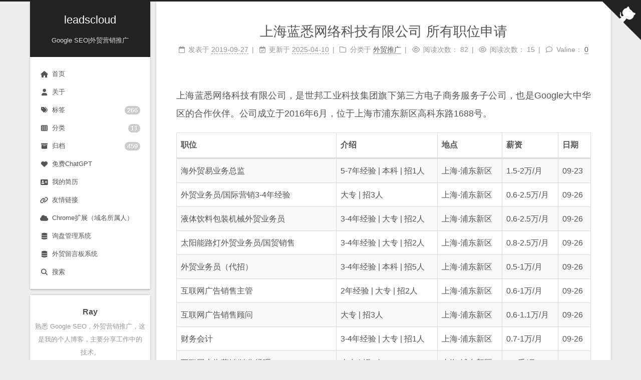

--- FILE ---
content_type: text/html; charset=utf-8
request_url: https://leadscloud.github.io/20190927/lanthy-offers-and-profile/
body_size: 7807
content:
<!DOCTYPE html>
<html lang="zh-CN">
<head>
  <meta charset="UTF-8">
<meta name="viewport" content="width=device-width">
<meta name="theme-color" content="#222"><meta name="generator" content="Hexo 7.3.0">

  <link rel="apple-touch-icon" sizes="180x180" href="/logo.png">
  <link rel="icon" type="image/png" sizes="32x32" href="/favicon-32x32.png">
  <link rel="icon" type="image/png" sizes="16x16" href="/favicon-16x16.png">
  <link rel="mask-icon" href="/logo.png" color="#222">

<link rel="stylesheet" href="/css/main.css">



<link rel="stylesheet" href="https://cdnjs.cloudflare.com/ajax/libs/font-awesome/6.7.2/css/all.min.css" integrity="sha256-dABdfBfUoC8vJUBOwGVdm8L9qlMWaHTIfXt+7GnZCIo=" crossorigin="anonymous">
  <link rel="stylesheet" href="https://cdnjs.cloudflare.com/ajax/libs/animate.css/3.1.1/animate.min.css" integrity="sha256-PR7ttpcvz8qrF57fur/yAx1qXMFJeJFiA6pSzWi0OIE=" crossorigin="anonymous">

<script class="next-config" data-name="main" type="application/json">{"hostname":"leadscloud.github.io","root":"/","images":"/images","scheme":"Gemini","darkmode":false,"version":"8.22.0","exturl":false,"sidebar":{"position":"left","width_expanded":320,"width_dual_column":240,"display":"post","padding":18,"offset":12},"hljswrap":true,"copycode":{"enable":false,"style":null},"fold":{"enable":false,"height":500},"bookmark":{"enable":false,"color":"#222","save":"auto"},"mediumzoom":false,"lazyload":false,"pangu":false,"comments":{"style":"tabs","active":null,"storage":true,"lazyload":false,"nav":null},"stickytabs":false,"motion":{"enable":true,"async":false,"duration":200,"transition":{"menu_item":"fadeInDown","post_block":"fadeIn","post_header":"fadeInDown","post_body":"fadeInDown","coll_header":"fadeInLeft","sidebar":"fadeInUp"}},"i18n":{"placeholder":"搜索...","empty":"没有找到任何搜索结果：${query}","hits_time":"找到 ${hits} 个搜索结果（用时 ${time} 毫秒）","hits":"找到 ${hits} 个搜索结果"},"algolia":{"appID":"F1YESSIUKA","apiKey":"fba180e0d225a86fe382bf021a9f0ae3","indexName":"blog","hits":{"per_page":10}}}</script><script src="/js/config.js"></script>

    <meta name="description" content="上海蓝悉网络科技有限公司，是世邦工业科技集团旗下第三方电子商务服务子公司，也是Google大中华区的合作伙伴。公司成立于2016年6月，位于上海市浦东新区高科东路1688号。    职位 介绍 地点 薪资 日期    海外贸易业务总监 5-7年经验 &verbar; 本科 &verbar; 招1人 上海-浦东新区 1.5-2万&#x2F;月 09-23   外贸业务员&#x2F;国际营销3-4年经">
<meta property="og:type" content="article">
<meta property="og:title" content="上海蓝悉网络科技有限公司 所有职位申请">
<meta property="og:url" content="https://leadscloud.github.io/20190927/lanthy-offers-and-profile/index.html">
<meta property="og:site_name" content="leadscloud">
<meta property="og:description" content="上海蓝悉网络科技有限公司，是世邦工业科技集团旗下第三方电子商务服务子公司，也是Google大中华区的合作伙伴。公司成立于2016年6月，位于上海市浦东新区高科东路1688号。    职位 介绍 地点 薪资 日期    海外贸易业务总监 5-7年经验 &verbar; 本科 &verbar; 招1人 上海-浦东新区 1.5-2万&#x2F;月 09-23   外贸业务员&#x2F;国际营销3-4年经">
<meta property="og:locale" content="zh_CN">
<meta property="article:published_time" content="2019-09-27T02:21:00.000Z">
<meta property="article:modified_time" content="2025-04-10T04:42:07.139Z">
<meta property="article:author" content="Ray">
<meta property="article:tag" content="上海蓝悉">
<meta name="twitter:card" content="summary">


<link rel="canonical" href="https://leadscloud.github.io/20190927/lanthy-offers-and-profile/">


<script class="next-config" data-name="page" type="application/json">{"sidebar":"","isHome":false,"isPost":true,"lang":"zh-CN","comments":true,"permalink":"https://leadscloud.github.io/20190927/lanthy-offers-and-profile/","path":"20190927/lanthy-offers-and-profile/","title":"上海蓝悉网络科技有限公司 所有职位申请"}</script>

<script class="next-config" data-name="calendar" type="application/json">""</script>
<title>上海蓝悉网络科技有限公司 所有职位申请 | leadscloud</title>
  
    <script async src="https://www.googletagmanager.com/gtag/js?id=G-6GCT2E7T9Y"></script>
  <script class="next-config" data-name="google_analytics" type="application/json">{"tracking_id":"G-6GCT2E7T9Y","only_pageview":false,"measure_protocol_api_secret":null}</script>
  <script src="/js/third-party/analytics/google-analytics.js"></script>








  <noscript>
    <link rel="stylesheet" href="/css/noscript.css">
  </noscript>
<link rel="alternate" href="/atom.xml" title="leadscloud" type="application/atom+xml">
</head>

<body itemscope itemtype="http://schema.org/WebPage" class="use-motion">
  <div class="headband"></div>

  <main class="main">
    <div class="column">
      <header class="header" itemscope itemtype="http://schema.org/WPHeader"><div class="site-brand-container">
  <div class="site-nav-toggle">
    <div class="toggle" aria-label="切换导航栏" role="button">
        <span class="toggle-line"></span>
        <span class="toggle-line"></span>
        <span class="toggle-line"></span>
    </div>
  </div>

  <div class="site-meta">

    <a href="/" class="brand" rel="start">
      <i class="logo-line"></i>
      <p class="site-title">leadscloud</p>
      <i class="logo-line"></i>
    </a>
      <p class="site-subtitle" itemprop="description">Google SEO|外贸营销推广</p>
  </div>

  <div class="site-nav-right">
    <div class="toggle popup-trigger" aria-label="搜索" role="button">
        <i class="fa fa-search fa-fw fa-lg"></i>
    </div>
  </div>
</div>



<nav class="site-nav">
  <ul class="main-menu menu"><li class="menu-item menu-item-home"><a href="/" rel="section"><i class="fa fa-home fa-fw"></i>首页</a></li><li class="menu-item menu-item-about"><a href="/about/" rel="section"><i class="fa fa-user fa-fw"></i>关于</a></li><li class="menu-item menu-item-tags"><a href="/tags/" rel="section"><i class="fa fa-tags fa-fw"></i>标签<span class="badge">266</span></a></li><li class="menu-item menu-item-categories"><a href="/categories/" rel="section"><i class="fa fa-th fa-fw"></i>分类<span class="badge">11</span></a></li><li class="menu-item menu-item-archives"><a href="/archives/" rel="section"><i class="fa fa-archive fa-fw"></i>归档<span class="badge">459</span></a></li><li class="menu-item menu-item-免费chatgpt"><a href="https://freegpt.tech/?refer=blog-side" rel="section" target="_blank"><i class="fa fa-heart fa-fw"></i>免费ChatGPT</a></li><li class="menu-item menu-item-我的简历"><a href="https://leadscloud.github.io/resume/resume.pdf" rel="section"><i class="fa fa-vcard fa-fw"></i>我的简历</a></li><li class="menu-item menu-item-友情链接"><a href="/links/" rel="section"><i class="fa fa-link fa-fw"></i>友情链接</a></li><li class="menu-item menu-item-chrome扩展（域名所属人）"><a href="/serp-analyzer/" rel="section"><i class="fa fa-cloud fa-fw"></i>Chrome扩展（域名所属人）</a></li><li class="menu-item menu-item-询盘管理系统"><a href="https://github.com/leadscloud/infomaster" rel="section" target="_blank"><i class="fa fa-database fa-fw"></i>询盘管理系统</a></li><li class="menu-item menu-item-外贸留言板系统"><a href="/20180615/google-seo-inquiry-messageboard/" rel="section"><i class="fa fa-database fa-fw"></i>外贸留言板系统</a></li>
      <li class="menu-item menu-item-search">
        <a role="button" class="popup-trigger"><i class="fa fa-search fa-fw"></i>搜索
        </a>
      </li>
  </ul>
</nav>



  <div class="search-pop-overlay">
    <div class="popup search-popup">
      <div class="search-header">
        <span class="search-icon">
          <i class="fa fa-search"></i>
        </span>
        <div class="search-input-container">
          <input autocomplete="off" autocapitalize="off" maxlength="80"
                placeholder="搜索..." spellcheck="false"
                type="search" class="search-input">
        </div>
        <span class="popup-btn-close" role="button">
          <i class="fa fa-times-circle"></i>
        </span>
      </div>
      <div class="search-result-container">
        <div class="search-result-icon">
          <i class="fab fa-algolia fa-5x"></i>
        </div>
      </div>
    </div>
  </div>

</header>
        
  
  <aside class="sidebar">

    <div class="sidebar-inner sidebar-overview-active">
      <ul class="sidebar-nav">
        <li class="sidebar-nav-toc">
          文章目录
        </li>
        <li class="sidebar-nav-overview">
          站点概览
        </li>
      </ul>

      <div class="sidebar-panel-container">
        <!--noindex-->
        <div class="post-toc-wrap sidebar-panel">
        </div>
        <!--/noindex-->

        <div class="site-overview-wrap sidebar-panel">
          <div class="site-author animated" itemprop="author" itemscope itemtype="http://schema.org/Person">
  <p class="site-author-name" itemprop="name">Ray</p>
  <div class="site-description" itemprop="description">熟悉 Google SEO，外贸营销推广，这是我的个人博客，主要分享工作中的技术。</div>
</div>
<div class="site-state-wrap animated">
  <nav class="site-state">
      <div class="site-state-item site-state-posts">
        <a href="/archives/">
          <span class="site-state-item-count">459</span>
          <span class="site-state-item-name">日志</span>
        </a>
      </div>
      <div class="site-state-item site-state-categories">
          <a href="/categories/">
        <span class="site-state-item-count">11</span>
        <span class="site-state-item-name">分类</span></a>
      </div>
      <div class="site-state-item site-state-tags">
          <a href="/tags/">
        <span class="site-state-item-count">266</span>
        <span class="site-state-item-name">标签</span></a>
      </div>
  </nav>
</div>
  <div class="links-of-author animated">
      <span class="links-of-author-item">
        <a href="https://github.com/leadscloud" title="GitHub → https:&#x2F;&#x2F;github.com&#x2F;leadscloud" rel="noopener me" target="_blank"><i class="fab fa-github fa-fw"></i>GitHub</a>
      </span>
      <span class="links-of-author-item">
        <a href="mailto:love4026@gmail.com" title="E-Mail → mailto:love4026@gmail.com" rel="noopener me" target="_blank"><i class="fa fa-envelope fa-fw"></i>E-Mail</a>
      </span>
  </div>
  <div class="cc-license animated" itemprop="license">
    <a href="https://creativecommons.org/licenses/by-nc-sa/4.0/deed.zh" class="cc-opacity" rel="noopener" target="_blank"><img src="https://cdnjs.cloudflare.com/ajax/libs/creativecommons-vocabulary/2020.11.3/assets/license_badges/small/by_nc_sa.svg" alt="Creative Commons"></a>
  </div>

        </div>
      </div>
    </div>

    
    <div class="sidebar-inner sidebar-blogroll">
      <div class="links-of-blogroll animated">
        <div class="links-of-blogroll-title"><i class="fa fa-globe fa-fw"></i>
          链接
        </div>
        <ul class="links-of-blogroll-list">
            <li class="links-of-blogroll-item">
              <a href="https://cdn.livechatinc.xyz/" title="https:&#x2F;&#x2F;cdn.livechatinc.xyz&#x2F;" rel="noopener" target="_blank">RLiveChat</a>
            </li>
            <li class="links-of-blogroll-item">
              <a href="https://www.kamychina.com/" title="https:&#x2F;&#x2F;www.kamychina.com&#x2F;" rel="noopener" target="_blank">Roadheader</a>
            </li>
            <li class="links-of-blogroll-item">
              <a href="https://tinycms.xyz/" title="https:&#x2F;&#x2F;tinycms.xyz&#x2F;" rel="noopener" target="_blank">TinyCMS</a>
            </li>
        </ul>
      </div>
    </div>
  </aside>


    </div>

    <div class="main-inner post posts-expand">


  


<div class="post-block">
  
  

  <article itemscope itemtype="http://schema.org/Article" class="post-content" lang="zh-CN">
    <link itemprop="mainEntityOfPage" href="https://leadscloud.github.io/20190927/lanthy-offers-and-profile/">

    <span hidden itemprop="author" itemscope itemtype="http://schema.org/Person">
      <meta itemprop="image" content="/images/avatar.gif">
      <meta itemprop="name" content="Ray">
    </span>

    <span hidden itemprop="publisher" itemscope itemtype="http://schema.org/Organization">
      <meta itemprop="name" content="leadscloud">
      <meta itemprop="description" content="熟悉 Google SEO，外贸营销推广，这是我的个人博客，主要分享工作中的技术。">
    </span>

    <span hidden itemprop="post" itemscope itemtype="http://schema.org/CreativeWork">
      <meta itemprop="name" content="上海蓝悉网络科技有限公司 所有职位申请 | leadscloud">
      <meta itemprop="description" content="">
    </span>
      <header class="post-header">
        <h1 class="post-title" itemprop="name headline">
          上海蓝悉网络科技有限公司 所有职位申请
        </h1>

        <div class="post-meta-container">
          <div class="post-meta">
    <span class="post-meta-item">
      <span class="post-meta-item-icon">
        <i class="far fa-calendar"></i>
      </span>
      <span class="post-meta-item-text">发表于</span>

      <time title="创建时间：2019-09-27 10:21:00" itemprop="dateCreated datePublished" datetime="2019-09-27T10:21:00+08:00">2019-09-27</time>
    </span>
    <span class="post-meta-item">
      <span class="post-meta-item-icon">
        <i class="far fa-calendar-check"></i>
      </span>
      <span class="post-meta-item-text">更新于</span>
      <time title="修改时间：2025-04-10 12:42:07" itemprop="dateModified" datetime="2025-04-10T12:42:07+08:00">2025-04-10</time>
    </span>
    <span class="post-meta-item">
      <span class="post-meta-item-icon">
        <i class="far fa-folder"></i>
      </span>
      <span class="post-meta-item-text">分类于</span>
        <span itemprop="about" itemscope itemtype="http://schema.org/Thing">
          <a href="/categories/%E5%A4%96%E8%B4%B8%E6%8E%A8%E5%B9%BF/" itemprop="url" rel="index"><span itemprop="name">外贸推广</span></a>
        </span>
    </span>

  
    <span id="/20190927/lanthy-offers-and-profile/" class="post-meta-item leancloud_visitors" data-flag-title="上海蓝悉网络科技有限公司 所有职位申请" title="阅读次数">
      <span class="post-meta-item-icon">
        <i class="far fa-eye"></i>
      </span>
      <span class="post-meta-item-text">阅读次数：</span>
      <span class="leancloud-visitors-count"></span>
    </span>
    <span class="post-meta-item" title="阅读次数" id="busuanzi_container_page_pv">
      <span class="post-meta-item-icon">
        <i class="far fa-eye"></i>
      </span>
      <span class="post-meta-item-text">阅读次数：</span>
      <span id="busuanzi_value_page_pv"></span>
    </span>
  
  <span class="post-meta-item">
    
    <span class="post-meta-item-icon">
      <i class="far fa-comment"></i>
    </span>
    <span class="post-meta-item-text">Valine：</span>
  
    <a title="valine" href="/20190927/lanthy-offers-and-profile/#valine-comments" itemprop="discussionUrl">
      <span class="post-comments-count valine-comment-count" data-xid="/20190927/lanthy-offers-and-profile/" itemprop="commentCount"></span>
    </a>
  </span>
  
  
</div>

        </div>
      </header>

    
    
    
    <div class="post-body" itemprop="articleBody"><p>上海蓝悉网络科技有限公司，是世邦工业科技集团旗下第三方电子商务服务子公司，也是Google大中华区的合作伙伴。公司成立于2016年6月，位于上海市浦东新区高科东路1688号。</p>
<table>
<thead>
<tr>
<th>职位</th>
<th>介绍</th>
<th>地点</th>
<th>薪资</th>
<th>日期</th>
</tr>
</thead>
<tbody><tr>
<td>海外贸易业务总监</td>
<td>5-7年经验 &verbar; 本科 &verbar; 招1人</td>
<td>上海-浦东新区</td>
<td>1.5-2万&#x2F;月</td>
<td>09-23</td>
</tr>
<tr>
<td>外贸业务员&#x2F;国际营销3-4年经验</td>
<td>大专 &verbar; 招3人</td>
<td>上海-浦东新区</td>
<td>0.6-2.5万&#x2F;月</td>
<td>09-26</td>
</tr>
<tr>
<td>液体饮料包装机械外贸业务员</td>
<td>3-4年经验 &verbar; 大专 &verbar; 招2人</td>
<td>上海-浦东新区</td>
<td>0.6-2.5万&#x2F;月</td>
<td>09-26</td>
</tr>
<tr>
<td>太阳能路灯外贸业务员&#x2F;国贸销售</td>
<td>3-4年经验 &verbar; 大专 &verbar; 招2人</td>
<td>上海-浦东新区</td>
<td>0.8-2.5万&#x2F;月</td>
<td>09-26</td>
</tr>
<tr>
<td>外贸业务员（代招）</td>
<td>3-4年经验 &verbar; 本科 &verbar; 招5人</td>
<td>上海-浦东新区</td>
<td>0.5-1万&#x2F;月</td>
<td>09-26</td>
</tr>
<tr>
<td>互联网广告销售主管</td>
<td>2年经验 &verbar; 大专 &verbar; 招2人</td>
<td>上海-浦东新区</td>
<td>0.6-1万&#x2F;月</td>
<td>09-26</td>
</tr>
<tr>
<td>互联网广告销售顾问</td>
<td>大专 &verbar; 招3人</td>
<td>上海-浦东新区</td>
<td>0.6-1.1万&#x2F;月</td>
<td>09-26</td>
</tr>
<tr>
<td>财务会计</td>
<td>3-4年经验 &verbar; 大专 &verbar; 招1人</td>
<td>上海-浦东新区</td>
<td>0.7-1万&#x2F;月</td>
<td>09-26</td>
</tr>
<tr>
<td>互联网广告营销&#x2F;销售经理</td>
<td>大专 &verbar; 招4人</td>
<td>上海-浦东新区</td>
<td>6-8千&#x2F;月</td>
<td>09-26</td>
</tr>
<tr>
<td>行政人事专员</td>
<td>本科 &verbar; 招2人</td>
<td>上海-浦东新区</td>
<td>5-7千&#x2F;月</td>
<td>09-24</td>
</tr>
<tr>
<td>Facebook广告优化师&#x2F;投放专员</td>
<td>3-4年经验 &verbar; 本科 &verbar; 招1人</td>
<td>上海-浦东新区</td>
<td>0.8-1万&#x2F;月</td>
<td>09-24</td>
</tr>
<tr>
<td>海外营销顾问</td>
<td>大专 &verbar; 招4人</td>
<td>上海-浦东新区</td>
<td>6-8千&#x2F;月</td>
<td>09-26</td>
</tr>
<tr>
<td>SEO专员，SEO工程师</td>
<td>2年经验 &verbar; 本科</td>
<td>上海-浦东新区</td>
<td>0.6-1万&#x2F;月</td>
<td>09-23</td>
</tr>
<tr>
<td>网站视觉设计师&#x2F;网站高级设计师</td>
<td>3-4年经验 &verbar; 本科 &verbar; 招1人</td>
<td>上海-浦东新区</td>
<td>0.8-1.2万&#x2F;月</td>
<td>09-03</td>
</tr>
<tr>
<td>网站PHP开发工程师｜网站前端工程师</td>
<td>3-4年经验 &verbar; 本科 &verbar; 招1人</td>
<td>上海-浦东新区</td>
<td>0.8-1.5万&#x2F;月</td>
<td>09-03</td>
</tr>
<tr>
<td>网站PHP开发工程师3-4年经验</td>
<td>本科 &verbar; 招1人</td>
<td>上海-浦东新区</td>
<td>0.6-1.2万&#x2F;月</td>
<td>09-03</td>
</tr>
<tr>
<td>英文网站策划师</td>
<td>1年经验 &verbar; 本科 &verbar; 招2人</td>
<td>上海-浦东新区</td>
<td>5-8千&#x2F;月</td>
<td>09-03</td>
</tr>
<tr>
<td>网站视觉设计师&#x2F;UI设计师</td>
<td>3-4年经验 &verbar; 本科 &verbar; 招1人</td>
<td>上海-浦东新区</td>
<td>0.8-1.2万&#x2F;月</td>
<td>09-03</td>
</tr>
<tr>
<td>网站前端开发工程师</td>
<td>3-4年经验 &verbar; 本科 &verbar; 招1人</td>
<td>上海-浦东新区</td>
<td>0.6-1.2万&#x2F;月</td>
<td>09-03</td>
</tr>
<tr>
<td>Google&#x2F;Facebook海外投放分析师</td>
<td>本科 &verbar; 招3人</td>
<td>上海-浦东新区</td>
<td>4.5-8千&#x2F;月</td>
<td>08-19</td>
</tr>
<tr>
<td>行政专员</td>
<td>本科 &verbar; 招1人</td>
<td>上海-浦东新区</td>
<td>5-7千&#x2F;月</td>
<td>08-06</td>
</tr>
</tbody></table>
<table>
<thead>
<tr>
<th></th>
<th></th>
</tr>
</thead>
<tbody><tr>
<td>注册资本</td>
<td>100万人民币</td>
</tr>
<tr>
<td>实缴资本</td>
<td>-</td>
</tr>
<tr>
<td>成立日期</td>
<td>2016-06-08</td>
</tr>
<tr>
<td>经营状态</td>
<td>存续</td>
</tr>
<tr>
<td>统一社会信用代码</td>
<td>91310117MA1J1CPH26</td>
</tr>
<tr>
<td>工商注册号</td>
<td>310117003431883</td>
</tr>
<tr>
<td>纳税人识别号</td>
<td>91310117MA1J1CPH26</td>
</tr>
<tr>
<td>组织机构代码</td>
<td>MA1J1CPH2</td>
</tr>
<tr>
<td>公司类型</td>
<td>有限责任公司（自然人独资）</td>
</tr>
<tr>
<td>行业</td>
<td>软件和信息技术服务业</td>
</tr>
<tr>
<td>核准日期</td>
<td>2016-06-08</td>
</tr>
<tr>
<td>登记机关</td>
<td>浦东新区市场监管局</td>
</tr>
<tr>
<td>营业期限</td>
<td>2016-06-08至2026-06-07	纳税人资质	-</td>
</tr>
<tr>
<td>人员规模</td>
<td>小于50人</td>
</tr>
<tr>
<td>参保人数</td>
<td>25</td>
</tr>
<tr>
<td>曾用名</td>
<td>-</td>
</tr>
<tr>
<td>英文名称</td>
<td>-</td>
</tr>
<tr>
<td>经营范围</td>
<td>从事网络科技、计算机软件领域内的技术开发、技术转让、技术咨询、技术服务，商务信息咨询，各类广告的设计、制作、代理、发布，电子产品、机械设备的销售，从事货物及技术的进出口，企业营销策划，多媒体设计，文化艺术交流活动策划，展览展示服务，企业形象策划，会务服务。【依法须经批准的项目，经相关部门批准后方可开展经营活动】</td>
</tr>
</tbody></table>

    </div>

    
    
    

    <footer class="post-footer">
          

<div class="post-copyright">
<ul>
  <li class="post-copyright-author">
      <strong>本文作者： </strong>Ray
  </li>
  <li class="post-copyright-link">
      <strong>本文链接：</strong>
      <a href="https://leadscloud.github.io/20190927/lanthy-offers-and-profile/" title="上海蓝悉网络科技有限公司 所有职位申请">https://leadscloud.github.io/20190927/lanthy-offers-and-profile/</a>
  </li>
  <li class="post-copyright-license">
      <strong>版权声明： </strong>本博客所有文章除特别声明外，均采用 <a href="https://creativecommons.org/licenses/by-nc-sa/4.0/deed.zh" rel="noopener" target="_blank"><i class="fab fa-fw fa-creative-commons"></i>BY-NC-SA</a> 许可协议。转载请注明出处！
  </li>
</ul>
</div>

          <div class="post-tags">
              <a href="/tags/%E4%B8%8A%E6%B5%B7%E8%93%9D%E6%82%89/" rel="tag"># 上海蓝悉</a>
          </div>

        

          <div class="post-nav">
            <div class="post-nav-item">
                <a href="/20190926/how-to-use-iptables-forbidden-ip-or-url/" rel="prev" title="iptables禁止某些IP或者URL">
                  <i class="fa fa-angle-left"></i> iptables禁止某些IP或者URL
                </a>
            </div>
            <div class="post-nav-item">
                <a href="/20191010/how-to-reset-mysql-root-password/" rel="next" title="MySQL重置root密码">
                  MySQL重置root密码 <i class="fa fa-angle-right"></i>
                </a>
            </div>
          </div>
    </footer>
  </article>
</div>






    <div class="comments" id="valine-comments"></div>
</div>
  </main>

  <footer class="footer">
    <div class="footer-inner">

  <div class="copyright">
    &copy; 
    <span itemprop="copyrightYear">2025</span>
    <span class="with-love">
      <i class="fa fa-heart"></i>
    </span>
    <span class="author" itemprop="copyrightHolder">Ray</span>
  </div>
<div class="busuanzi-count">
    <span class="post-meta-item" id="busuanzi_container_site_uv">
      <span class="post-meta-item-icon">
        <i class="fa fa-user"></i>
      </span>
      <span class="site-uv" title="总访客量">
        <span id="busuanzi_value_site_uv"></span>
      </span>
    </span>
    <span class="post-meta-item" id="busuanzi_container_site_pv">
      <span class="post-meta-item-icon">
        <i class="fa fa-eye"></i>
      </span>
      <span class="site-pv" title="总访问量">
        <span id="busuanzi_value_site_pv"></span>
      </span>
    </span>
</div>
  <div class="powered-by">由 <a href="https://hexo.io/" rel="noopener" target="_blank">Hexo</a> & <a href="https://theme-next.js.org/" rel="noopener" target="_blank">NexT.Gemini</a> 强力驱动
  </div>

    </div>
  </footer>

  
  <div class="toggle sidebar-toggle" role="button">
    <span class="toggle-line"></span>
    <span class="toggle-line"></span>
    <span class="toggle-line"></span>
  </div>
  <div class="sidebar-dimmer"></div>
  <div class="back-to-top" role="button" aria-label="返回顶部">
    <i class="fa fa-arrow-up fa-lg"></i>
    <span>0%</span>
  </div>

  <a href="https://github.com/leadscloud" class="github-corner" title="在 GitHub 上关注我" aria-label="在 GitHub 上关注我" rel="noopener" target="_blank"><svg width="80" height="80" viewBox="0 0 250 250" aria-hidden="true"><path d="M0,0 L115,115 L130,115 L142,142 L250,250 L250,0 Z"></path><path d="M128.3,109.0 C113.8,99.7 119.0,89.6 119.0,89.6 C122.0,82.7 120.5,78.6 120.5,78.6 C119.2,72.0 123.4,76.3 123.4,76.3 C127.3,80.9 125.5,87.3 125.5,87.3 C122.9,97.6 130.6,101.9 134.4,103.2" fill="currentColor" style="transform-origin: 130px 106px;" class="octo-arm"></path><path d="M115.0,115.0 C114.9,115.1 118.7,116.5 119.8,115.4 L133.7,101.6 C136.9,99.2 139.9,98.4 142.2,98.6 C133.8,88.0 127.5,74.4 143.8,58.0 C148.5,53.4 154.0,51.2 159.7,51.0 C160.3,49.4 163.2,43.6 171.4,40.1 C171.4,40.1 176.1,42.5 178.8,56.2 C183.1,58.6 187.2,61.8 190.9,65.4 C194.5,69.0 197.7,73.2 200.1,77.6 C213.8,80.2 216.3,84.9 216.3,84.9 C212.7,93.1 206.9,96.0 205.4,96.6 C205.1,102.4 203.0,107.8 198.3,112.5 C181.9,128.9 168.3,122.5 157.7,114.1 C157.9,116.9 156.7,120.9 152.7,124.9 L141.0,136.5 C139.8,137.7 141.6,141.9 141.8,141.8 Z" fill="currentColor" class="octo-body"></path></svg></a>

<noscript>
  <div class="noscript-warning">Theme NexT works best with JavaScript enabled</div>
</noscript>


  
  <script src="https://cdnjs.cloudflare.com/ajax/libs/animejs/3.2.1/anime.min.js" integrity="sha256-XL2inqUJaslATFnHdJOi9GfQ60on8Wx1C2H8DYiN1xY=" crossorigin="anonymous"></script>
<script src="/js/comments.js"></script><script src="/js/utils.js"></script><script src="/js/motion.js"></script><script src="/js/sidebar.js"></script><script src="/js/next-boot.js"></script>

  <script src="https://cdnjs.cloudflare.com/ajax/libs/algoliasearch/4.24.0/algoliasearch-lite.umd.js" integrity="sha256-b2n6oSgG4C1stMT/yc/ChGszs9EY/Mhs6oltEjQbFCQ=" crossorigin="anonymous"></script><script src="/js/third-party/search/algolia-search.js"></script>







  
  <script async src="https://busuanzi.ibruce.info/busuanzi/2.3/busuanzi.pure.mini.js"></script>


  <script class="next-config" data-name="leancloud_visitors" type="application/json">{"enable":true,"app_id":"ePPAQV9hFzcbhOaQvvtyjTnw-gzGzoHsz","app_key":"GLniGVXsSMGBjTmaiI4wleaF","server_url":"https://leancloud.tinycms.xyz","security":false}</script>
  <script src="/js/third-party/statistics/lean-analytics.js"></script>




<script class="next-config" data-name="valine" type="application/json">{"enable":true,"appId":"ePPAQV9hFzcbhOaQvvtyjTnw-gzGzoHsz","appKey":"GLniGVXsSMGBjTmaiI4wleaF","serverURLs":"https://leancloud.tinycms.xyz","placeholder":"Just go go","avatar":"mm","meta":["nick","mail","link"],"pageSize":10,"lang":"zh-cn","visitor":false,"comment_count":true,"recordIP":true,"enableQQ":true,"requiredFields":[],"el":"#valine-comments","path":"/20190927/lanthy-offers-and-profile/"}</script>
<script>
document.addEventListener('page:loaded', () => {
  NexT.utils.loadComments(CONFIG.valine.el)
    .then(() => NexT.utils.getScript(
      'https://fastly.jsdelivr.net/npm/valine@1.4.14/dist/Valine.min.js',
      { condition: window.Valine }
    ))
    .then(() => {
      new Valine(CONFIG.valine);
    });
});
</script>

</body>
</html>


--- FILE ---
content_type: text/css; charset=utf-8
request_url: https://leadscloud.github.io/css/main.css
body_size: 10111
content:
:root {
  --body-bg-color: #eee;
  --content-bg-color: #fff;
  --card-bg-color: #f5f5f5;
  --text-color: #555;
  --selection-bg: #262a30;
  --selection-color: #eee;
  --blockquote-color: #666;
  --link-color: #555;
  --link-hover-color: #222;
  --brand-color: #fff;
  --brand-hover-color: #fff;
  --table-row-odd-bg-color: #f9f9f9;
  --table-row-hover-bg-color: #f5f5f5;
  --menu-item-bg-color: #f5f5f5;
  --theme-color: #222;
  --btn-default-bg: #fff;
  --btn-default-color: #555;
  --btn-default-border-color: #555;
  --btn-default-hover-bg: #222;
  --btn-default-hover-color: #fff;
  --btn-default-hover-border-color: #222;
  --highlight-background: #f3f3f3;
  --highlight-foreground: #444;
  --highlight-gutter-background: #e1e1e1;
  --highlight-gutter-foreground: #555;
  color-scheme: light;
}
html {
  line-height: 1.15; /* 1 */
  -webkit-text-size-adjust: 100%; /* 2 */
}
body {
  margin: 0;
}
main {
  display: block;
}
h1 {
  font-size: 2em;
  margin: 0.67em 0;
}
hr {
  box-sizing: content-box; /* 1 */
  height: 0; /* 1 */
  overflow: visible; /* 2 */
}
pre {
  font-family: monospace, monospace; /* 1 */
  font-size: 1em; /* 2 */
}
a {
  background: transparent;
}
abbr[title] {
  border-bottom: none; /* 1 */
  text-decoration: underline; /* 2 */
  text-decoration: underline dotted; /* 2 */
}
b,
strong {
  font-weight: bolder;
}
code,
kbd,
samp {
  font-family: monospace, monospace; /* 1 */
  font-size: 1em; /* 2 */
}
small {
  font-size: 80%;
}
sub,
sup {
  font-size: 75%;
  line-height: 0;
  position: relative;
  vertical-align: baseline;
}
sub {
  bottom: -0.25em;
}
sup {
  top: -0.5em;
}
img {
  border-style: none;
}
button,
input,
optgroup,
select,
textarea {
  font-family: inherit; /* 1 */
  font-size: 100%; /* 1 */
  line-height: 1.15; /* 1 */
  margin: 0; /* 2 */
}
button,
input {
/* 1 */
  overflow: visible;
}
button,
select {
/* 1 */
  text-transform: none;
}
button,
[type='button'],
[type='reset'],
[type='submit'] {
  -webkit-appearance: button;
}
button::-moz-focus-inner,
[type='button']::-moz-focus-inner,
[type='reset']::-moz-focus-inner,
[type='submit']::-moz-focus-inner {
  border-style: none;
  padding: 0;
}
button:-moz-focusring,
[type='button']:-moz-focusring,
[type='reset']:-moz-focusring,
[type='submit']:-moz-focusring {
  outline: 1px dotted ButtonText;
}
fieldset {
  padding: 0.35em 0.75em 0.625em;
}
legend {
  box-sizing: border-box; /* 1 */
  color: inherit; /* 2 */
  display: table; /* 1 */
  max-width: 100%; /* 1 */
  padding: 0; /* 3 */
  white-space: normal; /* 1 */
}
progress {
  vertical-align: baseline;
}
textarea {
  overflow: auto;
}
[type='checkbox'],
[type='radio'] {
  box-sizing: border-box; /* 1 */
  padding: 0; /* 2 */
}
[type='number']::-webkit-inner-spin-button,
[type='number']::-webkit-outer-spin-button {
  height: auto;
}
[type='search'] {
  outline-offset: -2px; /* 2 */
  -webkit-appearance: textfield; /* 1 */
}
[type='search']::-webkit-search-decoration {
  -webkit-appearance: none;
}
::-webkit-file-upload-button {
  font: inherit; /* 2 */
  -webkit-appearance: button; /* 1 */
}
details {
  display: block;
}
summary {
  display: list-item;
}
template {
  display: none;
}
[hidden] {
  display: none;
}
::selection {
  background: var(--selection-bg);
  color: var(--selection-color);
}
html,
body {
  height: 100%;
}
body {
  background: var(--body-bg-color);
  box-sizing: border-box;
  color: var(--text-color);
  font-family: Lato, 'PingFang SC', 'Microsoft YaHei', sans-serif;
  font-size: 1em;
  line-height: 2;
  min-height: 100%;
  position: relative;
  transition: padding 0.2s ease-in-out;
}
h1,
h2,
h3,
h4,
h5,
h6 {
  font-family: Lato, 'PingFang SC', 'Microsoft YaHei', sans-serif;
  font-weight: bold;
  line-height: 1.5;
  margin: 30px 0 15px;
}
h1 {
  font-size: 1.5em;
}
h2 {
  font-size: 1.375em;
}
h3 {
  font-size: 1.25em;
}
h4 {
  font-size: 1.125em;
}
h5 {
  font-size: 1em;
}
h6 {
  font-size: 0.875em;
}
p {
  margin: 0 0 20px;
}
a {
  border-bottom: 1px solid #999;
  color: var(--link-color);
  cursor: pointer;
  outline: 0;
  text-decoration: none;
  overflow-wrap: break-word;
}
a:hover {
  border-bottom-color: var(--link-hover-color);
  color: var(--link-hover-color);
}
iframe,
img,
video,
embed {
  display: block;
  margin-left: auto;
  margin-right: auto;
  max-width: 100%;
}
hr {
  background-image: repeating-linear-gradient(-45deg, #ddd, #ddd 4px, transparent 4px, transparent 8px);
  border: 0;
  height: 3px;
  margin: 40px 0;
}
blockquote {
  border-left: 4px solid #ddd;
  color: var(--blockquote-color);
  margin: 0;
  padding: 0 15px;
}
blockquote cite::before {
  content: '-';
  padding: 0 5px;
}
dt {
  font-weight: bold;
}
dd {
  margin: 0;
  padding: 0;
}
.table-container {
  overflow: auto;
}
table {
  border-collapse: collapse;
  border-spacing: 0;
  font-size: 0.875em;
  margin: 0 0 20px;
  width: 100%;
}
tbody tr:nth-of-type(odd) {
  background: var(--table-row-odd-bg-color);
}
tbody tr:hover {
  background: var(--table-row-hover-bg-color);
}
caption,
th,
td {
  padding: 8px;
}
th,
td {
  border: 1px solid #ddd;
  border-bottom: 3px solid #ddd;
}
th {
  font-weight: 700;
  padding-bottom: 10px;
}
td {
  border-bottom-width: 1px;
}
.btn {
  background: var(--btn-default-bg);
  border: 2px solid var(--btn-default-border-color);
  border-radius: 2px;
  color: var(--btn-default-color);
  display: inline-block;
  font-size: 0.875em;
  line-height: 2;
  padding: 0 20px;
  transition: background-color 0.2s ease-in-out;
}
.btn:hover {
  background: var(--btn-default-hover-bg);
  border-color: var(--btn-default-hover-border-color);
  color: var(--btn-default-hover-color);
}
.btn + .btn {
  margin: 0 0 8px 8px;
}
.btn .fa-fw {
  text-align: left;
  width: 1.285714285714286em;
}
.toggle {
  line-height: 0;
}
.toggle .toggle-line {
  background: #fff;
  display: block;
  height: 2px;
  left: 0;
  position: relative;
  top: 0;
  transition: 0.4s;
  transition-property: left, opacity, top, transform, width;
  width: 100%;
}
.toggle .toggle-line:first-child {
  margin-top: 1px;
}
.toggle .toggle-line:not(:first-child) {
  margin-top: 4px;
}
.toggle.toggle-arrow :first-child {
  left: 50%;
  top: 2px;
  transform: rotate(45deg);
  width: 50%;
}
.toggle.toggle-arrow :last-child {
  left: 50%;
  top: -2px;
  transform: rotate(-45deg);
  width: 50%;
}
.toggle.toggle-close :nth-child(2) {
  opacity: 0;
}
.toggle.toggle-close :first-child {
  top: 6px;
  transform: rotate(45deg);
}
.toggle.toggle-close :last-child {
  top: -6px;
  transform: rotate(-45deg);
}
pre code.hljs {
  display: block;
  overflow-x: auto;
  padding: 1em
}
code.hljs {
  padding: 3px 5px
}
/*!
  Theme: Default
  Description: Original highlight.js style
  Author: (c) Ivan Sagalaev <maniac@softwaremaniacs.org>
  Maintainer: @highlightjs/core-team
  Website: https://highlightjs.org/
  License: see project LICENSE
  Touched: 2021
*/
/*
This is left on purpose making default.css the single file that can be lifted
as-is from the repository directly without the need for a build step

Typically this "required" baseline CSS is added by `makestuff.js` during build.
*/
pre code.hljs {
  display: block;
  overflow-x: auto;
  padding: 1em
}
code.hljs {
  padding: 3px 5px
}
/* end baseline CSS */
.hljs {
  background: #F3F3F3;
  color: #444
}
/* Base color: saturation 0; */
.hljs-subst {
  /* default */
  
}
/* purposely ignored */
.hljs-formula,
.hljs-attr,
.hljs-property,
.hljs-params {
  
}
.hljs-comment {
  color: #697070
}
.hljs-tag,
.hljs-punctuation {
  color: #444a
}
.hljs-tag .hljs-name,
.hljs-tag .hljs-attr {
  color: #444
}
.hljs-keyword,
.hljs-attribute,
.hljs-selector-tag,
.hljs-meta .hljs-keyword,
.hljs-doctag,
.hljs-name {
  font-weight: bold
}
/* User color: hue: 0 */
.hljs-type,
.hljs-string,
.hljs-number,
.hljs-selector-id,
.hljs-selector-class,
.hljs-quote,
.hljs-template-tag,
.hljs-deletion {
  color: #880000
}
.hljs-title,
.hljs-section {
  color: #880000;
  font-weight: bold
}
.hljs-regexp,
.hljs-symbol,
.hljs-variable,
.hljs-template-variable,
.hljs-link,
.hljs-selector-attr,
.hljs-operator,
.hljs-selector-pseudo {
  color: #ab5656
}
/* Language color: hue: 90; */
.hljs-literal {
  color: #695
}
.hljs-built_in,
.hljs-bullet,
.hljs-code,
.hljs-addition {
  color: #397300
}
/* Meta color: hue: 200 */
.hljs-meta {
  color: #1f7199
}
.hljs-meta .hljs-string {
  color: #38a
}
/* Misc effects */
.hljs-emphasis {
  font-style: italic
}
.hljs-strong {
  font-weight: bold
}
code,
kbd,
figure.highlight,
pre {
  background: var(--highlight-background);
  color: var(--highlight-foreground);
}
figure.highlight,
pre {
  line-height: 1.6;
  margin: 0 auto 20px;
}
figure.highlight figcaption,
pre .caption {
  background: var(--highlight-gutter-background);
  color: var(--highlight-foreground);
  display: flow-root;
  font-size: 0.875em;
  line-height: 1.2;
  padding: 0.5em;
}
figure.highlight figcaption a,
pre .caption a {
  color: var(--highlight-foreground);
  float: right;
}
figure.highlight figcaption a:hover,
pre .caption a:hover {
  border-bottom-color: var(--highlight-foreground);
}
pre,
code {
  font-family: consolas, Menlo, monospace, 'PingFang SC', 'Microsoft YaHei';
}
code {
  border-radius: 3px;
  font-size: 0.875em;
  padding: 2px 4px;
  overflow-wrap: break-word;
}
kbd {
  border: 2px solid #ccc;
  border-radius: 0.2em;
  box-shadow: 0.1em 0.1em 0.2em rgba(0,0,0,0.1);
  font-family: inherit;
  padding: 0.1em 0.3em;
  white-space: nowrap;
}
figure.highlight {
  overflow: auto;
  position: relative;
}
figure.highlight pre {
  border: 0;
  margin: 0;
  padding: 10px 0;
}
figure.highlight table {
  border: 0;
  margin: 0;
  width: auto;
}
figure.highlight td {
  border: 0;
  padding: 0;
}
figure.highlight .gutter {
  -webkit-user-select: none;
  user-select: none;
}
figure.highlight .gutter pre {
  background: var(--highlight-gutter-background);
  color: var(--highlight-gutter-foreground);
  padding-left: 10px;
  padding-right: 10px;
  text-align: right;
}
figure.highlight .code pre {
  padding-left: 10px;
  width: 100%;
}
figure.highlight .marked {
  background: rgba(0,0,0,0.3);
}
pre .caption {
  margin-bottom: 10px;
}
.gist table {
  width: auto;
}
.gist table td {
  border: 0;
}
pre {
  overflow: auto;
  padding: 10px;
}
pre code {
  background: none;
  padding: 0;
  text-shadow: none;
}
.blockquote-center {
  border-left: 0;
  margin: 40px 0;
  padding: 0;
  position: relative;
  text-align: center;
}
.blockquote-center::before,
.blockquote-center::after {
  left: 0;
  line-height: 1;
  opacity: 0.6;
  position: absolute;
  width: 100%;
}
.blockquote-center::before {
  border-top: 1px solid #ccc;
  text-align: left;
  top: -20px;
  content: '\f10d';
  font-family: 'Font Awesome 6 Free';
  font-weight: 900;
}
.blockquote-center::after {
  border-bottom: 1px solid #ccc;
  bottom: -20px;
  text-align: right;
  content: '\f10e';
  font-family: 'Font Awesome 6 Free';
  font-weight: 900;
}
.blockquote-center p,
.blockquote-center div {
  text-align: center;
}
.group-picture {
  margin-bottom: 20px;
}
.group-picture .group-picture-row {
  display: flex;
  gap: 3px;
  margin-bottom: 3px;
}
.group-picture .group-picture-column {
  flex: 1;
}
.group-picture .group-picture-column img {
  height: 100%;
  margin: 0;
  object-fit: cover;
  width: 100%;
}
.post-body .label {
  color: #555;
  padding: 0 2px;
}
.post-body .label.default {
  background: #f0f0f0;
}
.post-body .label.primary {
  background: #efe6f7;
}
.post-body .label.info {
  background: #e5f2f8;
}
.post-body .label.success {
  background: #e7f4e9;
}
.post-body .label.warning {
  background: #fcf6e1;
}
.post-body .label.danger {
  background: #fae8eb;
}
.post-body .link-grid {
  display: grid;
  grid-gap: 1.5rem;
  gap: 1.5rem;
  grid-template-columns: repeat(auto-fill, minmax(300px, 1fr));
  margin-bottom: 20px;
  padding: 1rem;
}
.post-body .link-grid .link-grid-container {
  border: solid #ddd;
  box-shadow: 1rem 1rem 0.5rem rgba(0,0,0,0.5);
  min-height: 5rem;
  min-width: 0;
  padding: 0.5rem;
  position: relative;
  transition: background 0.3s;
}
.post-body .link-grid .link-grid-container:hover {
  animation: next-shake 0.5s;
  background: var(--card-bg-color);
}
.post-body .link-grid .link-grid-container:active {
  box-shadow: 0.5rem 0.5rem 0.25rem rgba(0,0,0,0.5);
  transform: translate(0.2rem, 0.2rem);
}
.post-body .link-grid .link-grid-container .link-grid-image {
  border: 1px solid #ddd;
  border-radius: 50%;
  box-sizing: border-box;
  height: 5rem;
  padding: 3px;
  position: absolute;
  width: 5rem;
}
.post-body .link-grid .link-grid-container p {
  margin: 0 1rem 0 6rem;
}
.post-body .link-grid .link-grid-container p:first-of-type {
  font-size: 1.2em;
}
.post-body .link-grid .link-grid-container p:last-of-type {
  font-size: 0.8em;
  line-height: 1.3rem;
  opacity: 0.7;
}
.post-body .link-grid .link-grid-container a {
  border: 0;
  height: 100%;
  left: 0;
  position: absolute;
  top: 0;
  width: 100%;
}
@keyframes next-shake {
  0% {
    transform: translate(1pt, 1pt) rotate(0deg);
  }
  10% {
    transform: translate(-1pt, -2pt) rotate(-1deg);
  }
  20% {
    transform: translate(-3pt, 0pt) rotate(1deg);
  }
  30% {
    transform: translate(3pt, 2pt) rotate(0deg);
  }
  40% {
    transform: translate(1pt, -1pt) rotate(1deg);
  }
  50% {
    transform: translate(-1pt, 2pt) rotate(-1deg);
  }
  60% {
    transform: translate(-3pt, 1pt) rotate(0deg);
  }
  70% {
    transform: translate(3pt, 1pt) rotate(-1deg);
  }
  80% {
    transform: translate(-1pt, -1pt) rotate(1deg);
  }
  90% {
    transform: translate(1pt, 2pt) rotate(0deg);
  }
  100% {
    transform: translate(1pt, -2pt) rotate(-1deg);
  }
}
.post-body .note {
  border-radius: 3px;
  margin-bottom: 20px;
  padding: 1em;
  position: relative;
  border: 1px solid #eee;
  border-left-width: 5px;
}
.post-body .note summary {
  cursor: pointer;
  outline: 0;
}
.post-body .note summary p {
  display: inline;
}
.post-body .note h2,
.post-body .note h3,
.post-body .note h4,
.post-body .note h5,
.post-body .note h6 {
  border-bottom: initial;
  margin: 0;
  padding-top: 0;
}
.post-body .note :first-child {
  margin-top: 0;
}
.post-body .note :last-child {
  margin-bottom: 0;
}
.post-body .note.default {
  border-left-color: #777;
}
.post-body .note.default h2,
.post-body .note.default h3,
.post-body .note.default h4,
.post-body .note.default h5,
.post-body .note.default h6 {
  color: #777;
}
.post-body .note.primary {
  border-left-color: #6f42c1;
}
.post-body .note.primary h2,
.post-body .note.primary h3,
.post-body .note.primary h4,
.post-body .note.primary h5,
.post-body .note.primary h6 {
  color: #6f42c1;
}
.post-body .note.info {
  border-left-color: #428bca;
}
.post-body .note.info h2,
.post-body .note.info h3,
.post-body .note.info h4,
.post-body .note.info h5,
.post-body .note.info h6 {
  color: #428bca;
}
.post-body .note.success {
  border-left-color: #5cb85c;
}
.post-body .note.success h2,
.post-body .note.success h3,
.post-body .note.success h4,
.post-body .note.success h5,
.post-body .note.success h6 {
  color: #5cb85c;
}
.post-body .note.warning {
  border-left-color: #f0ad4e;
}
.post-body .note.warning h2,
.post-body .note.warning h3,
.post-body .note.warning h4,
.post-body .note.warning h5,
.post-body .note.warning h6 {
  color: #f0ad4e;
}
.post-body .note.danger {
  border-left-color: #d9534f;
}
.post-body .note.danger h2,
.post-body .note.danger h3,
.post-body .note.danger h4,
.post-body .note.danger h5,
.post-body .note.danger h6 {
  color: #d9534f;
}
.post-body .tabs {
  margin-bottom: 20px;
}
.post-body .tabs,
.tabs-comment {
  padding-top: 10px;
}
.post-body .tabs ul.nav-tabs,
.tabs-comment ul.nav-tabs {
  background: var(--content-bg-color);
  display: flex;
  display: flex;
  flex-wrap: wrap;
  justify-content: center;
  margin: 0;
  padding: 0;
  position: sticky;
  top: 0;
  z-index: 5;
}
@media (max-width: 413px) {
  .post-body .tabs ul.nav-tabs,
  .tabs-comment ul.nav-tabs {
    display: block;
    margin-bottom: 5px;
  }
}
.post-body .tabs ul.nav-tabs li.tab,
.tabs-comment ul.nav-tabs li.tab {
  border-bottom: 1px solid #ddd;
  border-left: 1px solid transparent;
  border-right: 1px solid transparent;
  border-radius: 0 0 0 0;
  border-top: 3px solid transparent;
  flex-grow: 1;
  list-style-type: none;
}
@media (max-width: 413px) {
  .post-body .tabs ul.nav-tabs li.tab,
  .tabs-comment ul.nav-tabs li.tab {
    border-bottom: 1px solid transparent;
    border-left: 3px solid transparent;
    border-right: 1px solid transparent;
    border-top: 1px solid transparent;
  }
}
@media (max-width: 413px) {
  .post-body .tabs ul.nav-tabs li.tab,
  .tabs-comment ul.nav-tabs li.tab {
    border-radius: 0;
  }
}
.post-body .tabs ul.nav-tabs li.tab a,
.tabs-comment ul.nav-tabs li.tab a {
  border-bottom: initial;
  display: block;
  line-height: 1.8;
  padding: 0.25em 0.75em;
  text-align: center;
  transition: all 0.2s ease-out;
}
.post-body .tabs ul.nav-tabs li.tab a i[class^='fa'],
.tabs-comment ul.nav-tabs li.tab a i[class^='fa'] {
  width: 1.285714285714286em;
}
.post-body .tabs ul.nav-tabs li.tab.active,
.tabs-comment ul.nav-tabs li.tab.active {
  border-bottom-color: transparent;
  border-left-color: #ddd;
  border-right-color: #ddd;
  border-top-color: #fc6423;
}
@media (max-width: 413px) {
  .post-body .tabs ul.nav-tabs li.tab.active,
  .tabs-comment ul.nav-tabs li.tab.active {
    border-bottom-color: #ddd;
    border-left-color: #fc6423;
    border-right-color: #ddd;
    border-top-color: #ddd;
  }
}
.post-body .tabs ul.nav-tabs li.tab.active a,
.tabs-comment ul.nav-tabs li.tab.active a {
  cursor: default;
}
.post-body .tabs .tab-content,
.tabs-comment .tab-content {
  border: 1px solid #ddd;
  border-radius: 0 0 0 0;
  border-top-color: transparent;
}
@media (max-width: 413px) {
  .post-body .tabs .tab-content,
  .tabs-comment .tab-content {
    border-radius: 0;
    border-top-color: #ddd;
  }
}
.post-body .tabs .tab-content .tab-pane,
.tabs-comment .tab-content .tab-pane {
  padding: 20px 20px 0;
}
.post-body .tabs .tab-content .tab-pane:not(.active),
.tabs-comment .tab-content .tab-pane:not(.active) {
  display: none;
}
.pagination .prev,
.pagination .next,
.pagination .page-number,
.pagination .space {
  display: inline-block;
  margin: -1px 10px 0;
  padding: 0 10px;
}
@media (max-width: 767px) {
  .pagination .prev,
  .pagination .next,
  .pagination .page-number,
  .pagination .space {
    margin: 0 5px;
  }
}
.pagination .page-number.current {
  background: #ccc;
  border-color: #ccc;
  color: var(--content-bg-color);
}
.pagination {
  border-top: 1px solid #eee;
  margin: 120px 0 0;
  text-align: center;
}
.pagination .prev,
.pagination .next,
.pagination .page-number {
  border-bottom: 0;
  border-top: 1px solid #eee;
  transition: border-color 0.2s ease-in-out;
}
.pagination .prev:hover,
.pagination .next:hover,
.pagination .page-number:hover {
  border-top-color: var(--link-hover-color);
}
@media (max-width: 767px) {
  .pagination {
    border-top: 0;
  }
  .pagination .prev,
  .pagination .next,
  .pagination .page-number {
    border-bottom: 1px solid #eee;
    border-top: 0;
  }
  .pagination .prev:hover,
  .pagination .next:hover,
  .pagination .page-number:hover {
    border-bottom-color: var(--link-hover-color);
  }
}
.pagination .space {
  margin: 0;
  padding: 0;
}
.comments {
  margin-top: 60px;
  overflow: hidden;
}
.comment-button-group {
  display: flex;
  display: flex;
  flex-wrap: wrap;
  justify-content: center;
  justify-content: center;
  margin: 1em 0;
}
.comment-button-group .comment-button {
  margin: 0.1em 0.2em;
}
.comment-button-group .comment-button.active {
  background: var(--btn-default-hover-bg);
  border-color: var(--btn-default-hover-border-color);
  color: var(--btn-default-hover-color);
}
.comment-position {
  display: none;
}
.comment-position.active {
  display: block;
}
.tabs-comment {
  margin-top: 4em;
  padding-top: 0;
}
.tabs-comment .comments {
  margin-top: 0;
  padding-top: 0;
}
.headband {
  background: var(--theme-color);
  height: 3px;
}
@media (max-width: 991px) {
  .headband {
    display: none;
  }
}
.site-brand-container {
  display: flex;
  flex-shrink: 0;
  padding: 0 10px;
}
.use-motion .column,
.use-motion .site-brand-container .toggle {
  opacity: 0;
}
.site-meta {
  flex-grow: 1;
  text-align: center;
}
@media (max-width: 767px) {
  .site-meta {
    text-align: center;
  }
}
.custom-logo-image {
  margin-top: 20px;
}
@media (max-width: 991px) {
  .custom-logo-image {
    display: none;
  }
}
.brand {
  border-bottom: 0;
  color: var(--brand-color);
  display: inline-block;
  padding: 0;
}
.brand:hover {
  color: var(--brand-hover-color);
}
.site-title {
  font-family: Lato, 'PingFang SC', 'Microsoft YaHei', sans-serif;
  font-size: 1.375em;
  font-weight: normal;
  line-height: 1.5;
  margin: 0;
}
.site-subtitle {
  color: #ddd;
  font-size: 0.8125em;
  margin: 10px 10px 0;
}
.use-motion .site-title,
.use-motion .site-subtitle,
.use-motion .custom-logo-image {
  opacity: 0;
  position: relative;
  top: -10px;
}
.site-nav-toggle,
.site-nav-right {
  display: none;
}
@media (max-width: 767px) {
  .site-nav-toggle,
  .site-nav-right {
    display: flex;
    flex-direction: column;
    justify-content: center;
  }
}
.site-nav-toggle .toggle,
.site-nav-right .toggle {
  color: var(--text-color);
  padding: 10px;
  width: 22px;
}
.site-nav-toggle .toggle .toggle-line,
.site-nav-right .toggle .toggle-line {
  background: var(--text-color);
  border-radius: 1px;
}
@media (max-width: 767px) {
  .site-nav {
    --scroll-height: 0;
    height: 0;
    overflow: hidden;
    transition: 0.2s ease-in-out;
    transition-property: height, visibility;
    visibility: hidden;
  }
  body:not(.site-nav-on) .site-nav .animated {
    animation: none;
  }
  body.site-nav-on .site-nav {
    height: var(--scroll-height);
    visibility: unset;
  }
}
.menu {
  margin: 0;
  padding: 1em 0;
  text-align: center;
}
.menu-item {
  display: inline-block;
  list-style: none;
  margin: 0 10px;
}
@media (max-width: 767px) {
  .menu-item {
    display: block;
    margin-top: 10px;
  }
  .menu-item.menu-item-search {
    display: none;
  }
}
.menu-item a {
  border-bottom: 0;
  display: block;
  font-size: 0.8125em;
  transition: border-color 0.2s ease-in-out;
}
.menu-item a:hover,
.menu-item a.menu-item-active {
  background: var(--menu-item-bg-color);
}
.menu-item i[class^='fa'] {
  margin-right: 8px;
}
.menu-item .badge {
  background: #ccc;
  border-radius: 10px;
  color: var(--content-bg-color);
  font-weight: bold;
  line-height: 1;
  margin-left: 0.35em;
  padding: 2px 5px;
  text-shadow: 1px 1px 0 rgba(0,0,0,0.1);
}
.use-motion .menu-item {
  visibility: hidden;
}
.github-corner :hover .octo-arm {
  animation: octocat-wave 560ms ease-in-out;
}
.github-corner svg {
  color: #fff;
  fill: var(--theme-color);
  position: absolute;
  right: 0;
  top: 0;
  z-index: 5;
}
@media (max-width: 991px) {
  .github-corner {
    display: none;
  }
  .github-corner svg {
    color: var(--theme-color);
    fill: #fff;
  }
  .github-corner .github-corner:hover .octo-arm {
    animation: none;
  }
  .github-corner .github-corner .octo-arm {
    animation: octocat-wave 560ms ease-in-out;
  }
}
@keyframes octocat-wave {
  0%, 100% {
    transform: rotate(0);
  }
  20%, 60% {
    transform: rotate(-25deg);
  }
  40%, 80% {
    transform: rotate(10deg);
  }
}
@media (max-width: 991px) {
  .sidebar {
    left: -320px;
  }
  .sidebar-active .sidebar {
    left: 0;
  }
  .sidebar {
    background: #222;
    bottom: 0;
    box-shadow: inset 0 2px 6px #000;
    max-height: 100vh;
    overflow-y: auto;
    position: fixed;
    top: 0;
    transition: 0.2s ease-out;
    transition-property: left, right;
    width: 320px;
    z-index: 20;
  }
  .sidebar a {
    border-bottom-color: #555;
    color: #999;
  }
  .sidebar a:hover {
    border-bottom-color: #eee;
    color: #eee;
  }
  .links-of-author:not(:first-child) {
    margin-top: 15px;
  }
  .links-of-author a {
    border-bottom-color: #555;
    display: inline-block;
    margin-bottom: 10px;
    margin-right: 10px;
    vertical-align: middle;
  }
  .links-of-author a::before {
    background: #8ba1a7;
    display: inline-block;
    margin-right: 3px;
    transform: translateY(-2px);
    border-radius: 50%;
    content: ' ';
    height: 4px;
    width: 4px;
  }
  .links-of-blogroll-item {
    padding: 0 5px;
  }
  .popular-posts .popular-posts-item .popular-posts-link:hover {
    background: none;
  }
  .sidebar-dimmer {
    background: #000;
    height: 100%;
    left: 0;
    opacity: 0;
    position: fixed;
    top: 0;
    transition: visibility 0.4s, opacity 0.4s;
    visibility: hidden;
    width: 100%;
    z-index: 10;
  }
  .sidebar-active .sidebar-dimmer {
    opacity: 0.7;
    visibility: visible;
  }
}
.sidebar-inner {
  color: #999;
  padding: 18px 10px;
  text-align: center;
  display: flex;
  flex-direction: column;
  justify-content: center;
}
.sidebar-toggle {
  bottom: 61px;
  height: 16px;
  padding: 5px;
  width: 16px;
  background: #222;
  cursor: pointer;
  opacity: 0.6;
  position: fixed;
  z-index: 30;
  left: 30px;
}
@media (max-width: 991px) {
  .sidebar-toggle {
    left: 20px;
  }
}
.sidebar-toggle:hover {
  opacity: 0.8;
}
@media (max-width: 991px) {
  .sidebar-toggle {
    opacity: 0.8;
  }
}
.sidebar-toggle:hover .toggle-line {
  background: #fc6423;
}
@media (any-hover: hover) {
  body:not(.sidebar-active) .sidebar-toggle:hover :first-child {
    left: 50%;
    top: 2px;
    transform: rotate(45deg);
    width: 50%;
  }
  body:not(.sidebar-active) .sidebar-toggle:hover :last-child {
    left: 50%;
    top: -2px;
    transform: rotate(-45deg);
    width: 50%;
  }
}
.sidebar-active .sidebar-toggle :nth-child(2) {
  opacity: 0;
}
.sidebar-active .sidebar-toggle :first-child {
  top: 6px;
  transform: rotate(45deg);
}
.sidebar-active .sidebar-toggle :last-child {
  top: -6px;
  transform: rotate(-45deg);
}
.sidebar-nav {
  font-size: 0.875em;
  height: 0;
  margin: 0;
  overflow: hidden;
  padding-left: 0;
  pointer-events: none;
  transition: 0.2s ease-in-out;
  transition-property: height, visibility;
  visibility: hidden;
}
.sidebar-nav-active .sidebar-nav {
  height: calc(2em + 1px);
  pointer-events: unset;
  visibility: unset;
}
.sidebar-nav li {
  border-bottom: 1px solid transparent;
  color: var(--text-color);
  cursor: pointer;
  display: inline-block;
  transition: 0.2s ease-in-out;
  transition-property: border-bottom-color, color;
}
.sidebar-nav li.sidebar-nav-overview {
  margin-left: 10px;
}
.sidebar-nav li:hover {
  color: #fc6423;
}
.sidebar-toc-active .sidebar-nav-toc,
.sidebar-overview-active .sidebar-nav-overview {
  border-bottom-color: #fc6423;
  color: #fc6423;
  transition-delay: 0.2s;
}
.sidebar-toc-active .sidebar-nav-toc:hover,
.sidebar-overview-active .sidebar-nav-overview:hover {
  color: #fc6423;
}
.sidebar-panel-container {
  align-items: start;
  display: grid;
  flex: 1;
  overflow-x: hidden;
  overflow-y: auto;
  padding-top: 0;
  transition: padding-top 0.2s ease-in-out;
}
.sidebar-nav-active .sidebar-panel-container {
  padding-top: 20px;
}
.sidebar-panel {
  animation: deactivate-sidebar-panel 0.2s ease-in-out;
  grid-area: 1/1;
  height: 0;
  opacity: 0;
  overflow: hidden;
  pointer-events: none;
  transform: translateY(0);
  transition: 0.2s ease-in-out;
  transition-delay: 0s;
  transition-property: opacity, transform, visibility;
  visibility: hidden;
}
.sidebar-nav-active .sidebar-panel,
.sidebar-overview-active .sidebar-panel.post-toc-wrap {
  transform: translateY(-20px);
}
.sidebar-overview-active:not(.sidebar-nav-active) .sidebar-panel.post-toc-wrap {
  transition-delay: 0s, 0.2s, 0s;
}
.sidebar-overview-active .sidebar-panel.site-overview-wrap,
.sidebar-toc-active .sidebar-panel.post-toc-wrap {
  animation-name: activate-sidebar-panel;
  height: auto;
  opacity: 1;
  pointer-events: unset;
  transform: translateY(0);
  transition-delay: 0.2s, 0.2s, 0s;
  visibility: unset;
}
.sidebar-panel.site-overview-wrap {
  display: flex;
  flex-direction: column;
  justify-content: center;
  gap: 10px;
  justify-content: flex-start;
}
@keyframes deactivate-sidebar-panel {
  from {
    height: var(--inactive-panel-height, 0);
  }
  to {
    height: var(--active-panel-height, 0);
  }
}
@keyframes activate-sidebar-panel {
  from {
    height: var(--inactive-panel-height, auto);
  }
  to {
    height: var(--active-panel-height, auto);
  }
}
.post-toc {
  font-size: 0.875em;
}
.post-toc ol {
  list-style: none;
  margin: 0;
  padding: 0 2px 0 10px;
  text-align: left;
}
.post-toc ol > :last-child {
  margin-bottom: 5px;
}
.post-toc ol > ol {
  padding-left: 0;
}
.post-toc ol a {
  transition: all 0.2s ease-in-out;
}
.post-toc .nav-item {
  line-height: 1.8;
  overflow: hidden;
  text-overflow: ellipsis;
  white-space: nowrap;
}
.post-toc .nav .nav-child {
  --height: 0;
  height: 0;
  opacity: 0;
  overflow: hidden;
  transition-property: height, opacity, visibility;
  transition: 0.2s ease-in-out;
  visibility: hidden;
}
.post-toc .nav .active > .nav-child {
  height: var(--height, auto);
  opacity: 1;
  visibility: unset;
}
.post-toc .nav .active > a {
  border-bottom-color: #fc6423;
  color: #fc6423;
}
.post-toc .nav .active-current > a {
  color: #fc6423;
}
.post-toc .nav .active-current > a:hover {
  color: #fc6423;
}
.site-author-image {
  border: 1px solid #eee;
  max-width: 120px;
  padding: 2px;
}
.site-author-name {
  color: var(--text-color);
  font-weight: 600;
  margin: 0;
}
.site-description {
  color: #999;
  font-size: 0.8125em;
  margin-top: 0;
}
.site-state {
  display: flex;
  flex-wrap: wrap;
  justify-content: center;
  line-height: 1.4;
}
.site-state-item {
  padding: 0 15px;
}
.site-state-item a {
  border-bottom: 0;
  display: block;
}
.site-state-item-count {
  display: block;
  font-size: 1em;
  font-weight: 600;
}
.site-state-item-name {
  color: #999;
  font-size: 0.8125em;
}
.sidebar .sidebar-button:not(:first-child) {
  margin-top: 15px;
}
.sidebar .sidebar-button button {
  background: transparent;
  color: #fc6423;
  cursor: pointer;
  line-height: 2;
  padding: 0 15px;
  border: 1px solid #fc6423;
  border-radius: 4px;
}
.sidebar .sidebar-button button:hover {
  background: #fc6423;
  color: #fff;
}
.sidebar .sidebar-button button i[class^='fa'] {
  margin-right: 5px;
}
.links-of-author a {
  font-size: 0.8125em;
}
.links-of-author i[class^='fa'] {
  margin-right: 2px;
}
.cc-license .cc-opacity {
  border-bottom: 0;
  opacity: 0.7;
}
.cc-license .cc-opacity:hover {
  opacity: 0.9;
}
.cc-license img {
  display: inline-block;
}
.links-of-blogroll {
  font-size: 0.8125em;
}
.links-of-blogroll-title {
  font-size: 0.875em;
  font-weight: 600;
}
.links-of-blogroll-list {
  list-style: none;
  gap: 5px;
  margin: 5px 0 0;
  padding: 0;
  display: flex;
  flex-wrap: wrap;
  justify-content: center;
  flex-direction: column;
}
.links-of-blogroll-item {
  max-width: calc(100% - 20px);
}
.links-of-blogroll-item a {
  box-sizing: border-box;
  display: inline-block;
  max-width: 100%;
  overflow: hidden;
  text-overflow: ellipsis;
  white-space: nowrap;
}
.footer {
  color: #999;
  font-size: 0.875em;
  padding: 20px 0;
  transition: 0.2s ease-in-out;
  transition-property: left, right;
}
.footer.footer-fixed {
  bottom: 0;
  left: 0;
  position: absolute;
  right: 0;
}
.footer-inner {
  box-sizing: border-box;
  text-align: center;
  display: flex;
  flex-direction: column;
  justify-content: center;
  margin: 0 auto;
  width: calc(100% - 20px);
}
@media (max-width: 767px) {
  .footer-inner {
    width: auto;
  }
}
@media (min-width: 1200px) {
  .footer-inner {
    width: 1160px;
  }
}
@media (min-width: 1600px) {
  .footer-inner {
    width: 73%;
  }
}
.use-motion .footer {
  opacity: 0;
}
.languages {
  display: inline-block;
  font-size: 1.125em;
  position: relative;
}
.languages .lang-select-label span {
  margin: 0 0.5em;
}
.languages .lang-select {
  height: 100%;
  left: 0;
  opacity: 0;
  position: absolute;
  top: 0;
  width: 100%;
}
.with-love {
  color: #f00;
  display: inline-block;
  margin: 0 5px;
}
.busuanzi-count #busuanzi_container_site_uv {
  display: none;
}
.busuanzi-count #busuanzi_container_site_pv {
  display: none;
}
@keyframes icon-animate {
  0%, 100% {
    transform: scale(1);
  }
  10%, 30% {
    transform: scale(0.9);
  }
  20%, 40%, 60%, 80% {
    transform: scale(1.1);
  }
  50%, 70% {
    transform: scale(1.1);
  }
}
.back-to-top {
  font-size: 12px;
  align-items: center;
  bottom: -100px;
  color: #fff;
  display: flex;
  height: 26px;
  transition: 0.2s ease-in-out;
  transition-property: bottom;
  background: #222;
  cursor: pointer;
  opacity: 0.6;
  position: fixed;
  z-index: 30;
  left: 30px;
}
.back-to-top span {
  margin-right: 8px;
  display: none;
}
.back-to-top .fa {
  text-align: center;
  width: 26px;
}
@media (max-width: 991px) {
  .back-to-top {
    left: 20px;
  }
}
.back-to-top:hover {
  opacity: 0.8;
}
@media (max-width: 991px) {
  .back-to-top {
    opacity: 0.8;
  }
}
.back-to-top:hover {
  color: #fc6423;
}
.back-to-top.back-to-top-on {
  bottom: 30px;
}
.rtl.post-body p,
.rtl.post-body a,
.rtl.post-body h1,
.rtl.post-body h2,
.rtl.post-body h3,
.rtl.post-body h4,
.rtl.post-body h5,
.rtl.post-body h6,
.rtl.post-body li,
.rtl.post-body ul,
.rtl.post-body ol {
  direction: rtl;
  font-family: UKIJ Ekran;
}
.rtl.post-title {
  font-family: UKIJ Ekran;
}
.post-button {
  margin-top: 40px;
  text-align: center;
}
.use-motion .post-block,
.use-motion .pagination,
.use-motion .comments {
  visibility: hidden;
}
.use-motion .post-header {
  visibility: hidden;
}
.use-motion .post-body {
  visibility: hidden;
}
.use-motion .collection-header {
  visibility: hidden;
}
.posts-collapse .post-content {
  margin-bottom: 35px;
  margin-left: 35px;
  position: relative;
}
@media (max-width: 767px) {
  .posts-collapse .post-content {
    margin-left: 0;
    margin-right: 0;
  }
}
.posts-collapse .post-content .collection-title {
  font-size: 1.125em;
  position: relative;
}
.posts-collapse .post-content .collection-title::before {
  background: #999;
  border: 1px solid #fff;
  margin-left: -6px;
  margin-top: -4px;
  position: absolute;
  top: 50%;
  border-radius: 50%;
  content: ' ';
  height: 10px;
  width: 10px;
}
.posts-collapse .post-content .collection-year {
  font-size: 1.5em;
  font-weight: bold;
  margin: 60px 0;
  position: relative;
}
.posts-collapse .post-content .collection-year .collection-year-count {
  font-size: 0.75em;
  background: #ccc;
  border-radius: 10px;
  color: var(--content-bg-color);
  font-weight: bold;
  line-height: 1;
  margin-left: 0.35em;
  padding: 2px 5px;
  text-shadow: 1px 1px 0 rgba(0,0,0,0.1);
}
.posts-collapse .post-content .collection-year::before {
  background: #bbb;
  margin-left: -4px;
  margin-top: -4px;
  position: absolute;
  top: 50%;
  border-radius: 50%;
  content: ' ';
  height: 8px;
  width: 8px;
}
.posts-collapse .post-content .collection-header {
  display: block;
  margin-left: 20px;
}
.posts-collapse .post-content .collection-header small {
  color: #bbb;
  margin-left: 5px;
}
.posts-collapse .post-content .post-header {
  border-bottom: 1px dashed #ccc;
  margin: 30px 2px 0;
  padding-left: 15px;
  position: relative;
  transition: border 0.2s ease-in-out;
}
.posts-collapse .post-content .post-header::before {
  background: #bbb;
  border: 1px solid #fff;
  left: -6px;
  position: absolute;
  top: 0.75em;
  transition: background 0.2s ease-in-out;
  border-radius: 50%;
  content: ' ';
  height: 6px;
  width: 6px;
}
.posts-collapse .post-content .post-header:hover {
  border-bottom-color: #666;
}
.posts-collapse .post-content .post-header:hover::before {
  background: #222;
}
.posts-collapse .post-content .post-meta-container {
  display: inline;
  font-size: 0.75em;
  margin-right: 10px;
}
.posts-collapse .post-content .post-title {
  display: inline;
}
.posts-collapse .post-content .post-title a {
  border-bottom: 0;
  color: var(--link-color);
}
.posts-collapse .post-content .post-title .fa {
  font-size: 0.875em;
  margin-left: 5px;
}
.posts-collapse .post-content::before {
  background: #f5f5f5;
  content: ' ';
  height: 100%;
  margin-left: -2px;
  position: absolute;
  top: 1.25em;
  width: 4px;
}
.post-body {
  font-family: Lato, 'PingFang SC', 'Microsoft YaHei', sans-serif;
  overflow-wrap: break-word;
}
@media (min-width: 1200px) {
  .post-body {
    font-size: 1.125em;
  }
}
@media (min-width: 992px) {
  .post-body {
    text-align: justify;
  }
}
@media (max-width: 991px) {
  .post-body {
    text-align: justify;
  }
}
.post-body h1 .header-anchor,
.post-body h2 .header-anchor,
.post-body h3 .header-anchor,
.post-body h4 .header-anchor,
.post-body h5 .header-anchor,
.post-body h6 .header-anchor,
.post-body h1 .headerlink,
.post-body h2 .headerlink,
.post-body h3 .headerlink,
.post-body h4 .headerlink,
.post-body h5 .headerlink,
.post-body h6 .headerlink {
  border-bottom-style: none;
  color: inherit;
  float: right;
  font-size: 0.875em;
  margin-left: 10px;
  opacity: 0;
}
.post-body h1 .header-anchor::before,
.post-body h2 .header-anchor::before,
.post-body h3 .header-anchor::before,
.post-body h4 .header-anchor::before,
.post-body h5 .header-anchor::before,
.post-body h6 .header-anchor::before,
.post-body h1 .headerlink::before,
.post-body h2 .headerlink::before,
.post-body h3 .headerlink::before,
.post-body h4 .headerlink::before,
.post-body h5 .headerlink::before,
.post-body h6 .headerlink::before {
  content: '\f0c1';
  font-family: 'Font Awesome 6 Free';
  font-weight: 900;
}
.post-body h1:hover .header-anchor,
.post-body h2:hover .header-anchor,
.post-body h3:hover .header-anchor,
.post-body h4:hover .header-anchor,
.post-body h5:hover .header-anchor,
.post-body h6:hover .header-anchor,
.post-body h1:hover .headerlink,
.post-body h2:hover .headerlink,
.post-body h3:hover .headerlink,
.post-body h4:hover .headerlink,
.post-body h5:hover .headerlink,
.post-body h6:hover .headerlink {
  opacity: 0.5;
}
.post-body h1:hover .header-anchor:hover,
.post-body h2:hover .header-anchor:hover,
.post-body h3:hover .header-anchor:hover,
.post-body h4:hover .header-anchor:hover,
.post-body h5:hover .header-anchor:hover,
.post-body h6:hover .header-anchor:hover,
.post-body h1:hover .headerlink:hover,
.post-body h2:hover .headerlink:hover,
.post-body h3:hover .headerlink:hover,
.post-body h4:hover .headerlink:hover,
.post-body h5:hover .headerlink:hover,
.post-body h6:hover .headerlink:hover {
  opacity: 1;
}
.post-body .exturl .fa {
  font-size: 0.875em;
  margin-left: 4px;
}
.post-body figure:not(.highlight) figcaption {
  color: #999;
  font-size: 0.875em;
  font-weight: bold;
  line-height: 1;
  margin: -15px auto 15px;
  text-align: center;
}
.post-body iframe,
.post-body img,
.post-body video,
.post-body embed {
  margin-bottom: 20px;
}
.post-body .video-container {
  height: 0;
  margin-bottom: 20px;
  overflow: hidden;
  padding-top: 75%;
  position: relative;
  width: 100%;
}
.post-body .video-container iframe,
.post-body .video-container object,
.post-body .video-container embed {
  height: 100%;
  left: 0;
  margin: 0;
  position: absolute;
  top: 0;
  width: 100%;
}
.post-gallery {
  display: flex;
  min-height: 200px;
}
.post-gallery .post-gallery-image {
  flex: 1;
}
.post-gallery .post-gallery-image:not(:first-child) {
  clip-path: polygon(40px 0, 100% 0, 100% 100%, 0 100%);
  margin-left: -20px;
}
.post-gallery .post-gallery-image:not(:last-child) {
  margin-right: -20px;
}
.post-gallery .post-gallery-image img {
  height: 100%;
  object-fit: cover;
  opacity: 1;
  width: 100%;
}
.posts-expand .post-gallery {
  margin-bottom: 60px;
}
.posts-collapse .post-gallery {
  margin: 15px 0;
}
.posts-expand .post-header {
  font-size: 1.125em;
  margin-bottom: 60px;
  text-align: center;
}
.posts-expand .post-title {
  font-size: 1.5em;
  font-weight: normal;
  margin: initial;
  overflow-wrap: break-word;
}
.posts-expand .post-title-link {
  border-bottom: 0;
  color: var(--link-color);
  display: inline-block;
  position: relative;
}
.posts-expand .post-title-link::before {
  background: var(--link-color);
  bottom: 0;
  content: '';
  height: 2px;
  left: 0;
  position: absolute;
  transform: scaleX(0);
  transition: transform 0.2s ease-in-out;
  width: 100%;
}
.posts-expand .post-title-link:hover::before {
  transform: scaleX(1);
}
.posts-expand .post-title-link .fa {
  font-size: 0.875em;
  margin-left: 5px;
}
.post-sticky-flag {
  display: inline-block;
  margin-right: 8px;
  transform: rotate(30deg);
}
.posts-expand .post-meta-container {
  color: #999;
  font-family: Lato, 'PingFang SC', 'Microsoft YaHei', sans-serif;
  font-size: 0.75em;
  margin-top: 3px;
}
.posts-expand .post-meta-container .post-description {
  font-size: 0.875em;
  margin-top: 2px;
}
.posts-expand .post-meta-container time {
  border-bottom: 1px dashed #999;
}
.post-meta {
  display: flex;
  flex-wrap: wrap;
  justify-content: center;
}
:not(.post-meta-break) + .post-meta-item::before {
  content: '|';
  margin: 0 0.5em;
}
.post-meta-item-icon {
  margin-right: 3px;
}
@media (max-width: 991px) {
  .post-meta-item-text {
    display: none;
  }
}
.post-meta-break {
  flex-basis: 100%;
  height: 0;
}
#busuanzi_container_page_pv {
  display: none;
}
.post-nav {
  border-top: 1px solid #eee;
  display: flex;
  gap: 30px;
  justify-content: space-between;
  margin-top: 1em;
  padding: 10px 5px 0;
}
.post-nav-item {
  flex: 1;
}
.post-nav-item a {
  border-bottom: 0;
  display: block;
  font-size: 0.875em;
  line-height: 1.6;
}
.post-nav-item a:active {
  top: 2px;
}
.post-nav-item .fa {
  font-size: 0.75em;
}
.post-nav-item:first-child .fa {
  margin-right: 5px;
}
.post-nav-item:last-child {
  text-align: right;
}
.post-nav-item:last-child .fa {
  margin-left: 5px;
}
.post-footer {
  display: flex;
  flex-direction: column;
  justify-content: center;
}
.post-eof {
  background: #ccc;
  height: 1px;
  margin: 80px auto 60px;
  width: 8%;
}
.post-block:last-of-type .post-eof {
  display: none;
}
.post-copyright ul {
  list-style: none;
  overflow: hidden;
  padding: 0.5em 1em;
  position: relative;
  background: var(--card-bg-color);
  border-left: 3px solid #ff2a2a;
  margin: 1em 0 0;
}
.post-copyright ul::after {
  content: '\f25e';
  font-family: 'Font Awesome 6 Brands';
  font-size: 200px;
  opacity: 0.1;
  position: absolute;
  right: -50px;
  top: -150px;
}
.post-tags {
  margin-top: 40px;
  text-align: center;
}
.post-tags a {
  display: inline-block;
  font-size: 0.8125em;
}
.post-tags a:not(:last-child) {
  margin-right: 10px;
}
.social-like {
  border-top: 1px solid #eee;
  font-size: 0.875em;
  margin-top: 1em;
  padding-top: 1em;
  display: flex;
  flex-wrap: wrap;
  justify-content: center;
}
.social-like a {
  border-bottom: none;
}
.reward-container {
  margin: 1em 0 0;
  padding: 1em 0;
  text-align: center;
}
.reward-container button {
  background: transparent;
  color: #fc6423;
  cursor: pointer;
  line-height: 2;
  padding: 0 15px;
  border: 2px solid #fc6423;
  border-radius: 2px;
  outline: 0;
  vertical-align: text-top;
}
.reward-container button:hover {
  background: #fc6423;
  color: #fff;
}
.post-reward {
  display: none;
  padding-top: 20px;
}
.post-reward.active {
  display: block;
}
.post-reward div {
  display: inline-block;
}
.post-reward div span {
  display: block;
}
.post-reward img {
  display: inline-block;
  margin: 0.8em 2em 0;
  max-width: 100%;
  width: 180px;
}
@keyframes next-roll {
  from {
    transform: rotateZ(30deg);
  }
  to {
    transform: rotateZ(-30deg);
  }
}
.category-all-page .category-all-title {
  text-align: center;
}
.category-all-page .category-all {
  margin-top: 20px;
}
.category-all-page .category-list {
  list-style: none;
  margin: 0;
  padding: 0;
}
.category-all-page .category-list-item {
  margin: 5px 10px;
}
.category-all-page .category-list-count {
  font-size: 0.75em;
  background: #ccc;
  border-radius: 10px;
  color: var(--content-bg-color);
  font-weight: bold;
  line-height: 1;
  margin-left: 0.35em;
  padding: 2px 5px;
  text-shadow: 1px 1px 0 rgba(0,0,0,0.1);
}
.category-all-page .category-list-child {
  padding-left: 10px;
}
.event-list hr {
  background: #222;
  margin: 20px 0 45px;
}
.event-list hr::after {
  background: #222;
  color: #fff;
  content: 'NOW';
  display: inline-block;
  font-weight: bold;
  padding: 0 5px;
}
.event-list .event {
  --event-background: #222;
  --event-foreground: #bbb;
  --event-title: #fff;
  background: var(--event-background);
  padding: 15px;
}
.event-list .event .event-summary {
  border-bottom: 0;
  color: var(--event-title);
  margin: 0;
  padding: 0 0 0 35px;
  position: relative;
}
.event-list .event .event-summary::before {
  animation: dot-flash 1s alternate infinite ease-in-out;
  background: var(--event-title);
  left: 0;
  margin-top: -6px;
  position: absolute;
  top: 50%;
  border-radius: 50%;
  content: ' ';
  height: 12px;
  width: 12px;
}
.event-list .event:nth-of-type(odd) .event-summary::before {
  animation-delay: 0.5s;
}
.event-list .event:not(:last-child) {
  margin-bottom: 20px;
}
.event-list .event .event-relative-time {
  color: var(--event-foreground);
  display: inline-block;
  font-size: 12px;
  font-weight: normal;
  padding-left: 12px;
}
.event-list .event .event-details {
  color: var(--event-foreground);
  display: block;
  line-height: 18px;
  padding: 6px 0 6px 35px;
}
.event-list .event .event-details::before {
  color: var(--event-foreground);
  display: inline-block;
  margin-right: 9px;
  width: 14px;
  font-family: 'Font Awesome 6 Free';
  font-weight: 900;
}
.event-list .event .event-details.event-location::before {
  content: '\f041';
}
.event-list .event .event-details.event-duration::before {
  content: '\f017';
}
.event-list .event .event-details.event-description::before {
  content: '\f024';
}
.event-list .event-past {
  --event-background: #f5f5f5;
  --event-foreground: #999;
  --event-title: #222;
}
@keyframes dot-flash {
  from {
    opacity: 1;
    transform: scale(1);
  }
  to {
    opacity: 0;
    transform: scale(0.8);
  }
}
ul.breadcrumb {
  font-size: 0.75em;
  list-style: none;
  margin: 1em 0;
  padding: 0 2em;
  text-align: center;
}
ul.breadcrumb li {
  display: inline;
}
ul.breadcrumb li:not(:first-child)::before {
  content: '/\00a0';
  font-weight: normal;
  padding: 0.5em;
}
ul.breadcrumb li:last-child {
  font-weight: bold;
}
.tag-cloud {
  text-align: center;
}
.tag-cloud a {
  display: inline-block;
  margin: 10px;
}
.tag-cloud-0 {
  border-bottom-color: #aaa;
  color: #aaa;
}
.tag-cloud-1 {
  border-bottom-color: #9a9a9a;
  color: #9a9a9a;
}
.tag-cloud-2 {
  border-bottom-color: #8b8b8b;
  color: #8b8b8b;
}
.tag-cloud-3 {
  border-bottom-color: #7c7c7c;
  color: #7c7c7c;
}
.tag-cloud-4 {
  border-bottom-color: #6c6c6c;
  color: #6c6c6c;
}
.tag-cloud-5 {
  border-bottom-color: #5d5d5d;
  color: #5d5d5d;
}
.tag-cloud-6 {
  border-bottom-color: #4e4e4e;
  color: #4e4e4e;
}
.tag-cloud-7 {
  border-bottom-color: #3e3e3e;
  color: #3e3e3e;
}
.tag-cloud-8 {
  border-bottom-color: #2f2f2f;
  color: #2f2f2f;
}
.tag-cloud-9 {
  border-bottom-color: #202020;
  color: #202020;
}
.tag-cloud-10 {
  border-bottom-color: #111;
  color: #111;
}
.search-active {
  overflow: hidden;
}
.search-pop-overlay {
  background: rgba(0,0,0,0);
  display: flex;
  height: 100%;
  left: 0;
  position: fixed;
  top: 0;
  transition: visibility 0.4s, background 0.4s;
  visibility: hidden;
  width: 100%;
  z-index: 40;
}
.search-active .search-pop-overlay {
  background: rgba(0,0,0,0.3);
  visibility: visible;
}
.search-popup {
  background: var(--card-bg-color);
  border-radius: 5px;
  height: 80%;
  margin: auto;
  transform: scale(0);
  transition: transform 0.4s;
  width: 700px;
}
.search-active .search-popup {
  transform: scale(1);
}
@media (max-width: 767px) {
  .search-popup {
    border-radius: 0;
    height: 100%;
    width: 100%;
  }
}
.search-popup .search-icon,
.search-popup .popup-btn-close {
  color: #999;
  font-size: 18px;
  padding: 0 10px;
}
.search-popup .popup-btn-close {
  cursor: pointer;
}
.search-popup .popup-btn-close:hover .fa {
  color: #222;
}
.search-popup .search-header {
  background: #eee;
  border-top-left-radius: 5px;
  border-top-right-radius: 5px;
  display: flex;
  padding: 5px;
}
.search-popup input.search-input {
  background: transparent;
  border: 0;
  outline: 0;
  width: 100%;
}
.search-popup input.search-input::-webkit-search-cancel-button {
  display: none;
}
.search-popup .search-result-container {
  display: flex;
  flex-direction: column;
  height: calc(100% - 55px);
  overflow: auto;
  padding: 5px 25px;
}
.search-popup .search-result-container hr {
  flex-shrink: 0;
  margin: 5px 0 10px;
}
.search-popup .search-result-container hr:first-child {
  display: none;
}
.search-popup .search-result-list {
  margin: 0 5px;
  padding: 0;
}
.search-popup a.search-result-title {
  font-weight: bold;
}
.search-popup p.search-result {
  border-bottom: 1px dashed #ccc;
  padding: 5px 0;
}
.search-popup .search-input-container {
  flex-grow: 1;
  padding: 2px;
}
.search-popup .search-result-icon {
  color: #ccc;
  margin: auto;
}
mark.search-keyword {
  background: transparent;
  border-bottom: 1px dashed #ff2a2a;
  color: #ff2a2a;
  font-weight: bold;
}
.search-stats {
  align-items: center;
  display: flex;
  justify-content: space-between;
}
.search-stats img {
  height: 1em;
  margin: 0;
}
.pagination.algolia-pagination {
  margin-top: auto;
  padding: 40px 0;
  visibility: visible;
}
.use-motion .animated {
  animation-fill-mode: none;
  visibility: inherit;
}
.use-motion .sidebar .animated {
  animation-fill-mode: both;
}
header.header {
  background: var(--content-bg-color);
  border-radius: initial;
  box-shadow: 0 2px 2px 0 rgba(0,0,0,0.12), 0 3px 1px -2px rgba(0,0,0,0.06), 0 1px 5px 0 rgba(0,0,0,0.12);
}
@media (max-width: 991px) {
  header.header {
    border-radius: initial;
  }
}
.main {
  align-items: stretch;
  display: flex;
  justify-content: space-between;
  margin: 0 auto;
  width: calc(100% - 20px);
}
@media (max-width: 767px) {
  .main {
    width: auto;
  }
}
@media (min-width: 1200px) {
  .main {
    width: 1160px;
  }
}
@media (min-width: 1600px) {
  .main {
    width: 73%;
  }
}
@media (max-width: 991px) {
  .main {
    display: block;
    width: auto;
  }
}
.main-inner {
  border-radius: initial;
  box-sizing: border-box;
  width: calc(100% - 252px);
}
@media (max-width: 991px) {
  .main-inner {
    border-radius: initial;
    width: 100%;
  }
}
.footer-inner {
  padding-left: 252px;
}
@media (max-width: 991px) {
  .footer-inner {
    padding-left: 0;
    padding-right: 0;
    width: auto;
  }
}
.column {
  width: 240px;
}
@media (max-width: 991px) {
  .column {
    width: auto;
  }
}
.site-brand-container {
  background: var(--theme-color);
}
@media (max-width: 991px) {
  .site-nav-on .site-brand-container {
    box-shadow: 0 0 16px rgba(0,0,0,0.5);
  }
}
.site-meta {
  padding: 20px 0;
}
@media (min-width: 768px) and (max-width: 991px) {
  .site-nav-toggle,
  .site-nav-right {
    display: flex;
    flex-direction: column;
    justify-content: center;
  }
}
.site-nav-toggle .toggle,
.site-nav-right .toggle {
  color: #fff;
}
.site-nav-toggle .toggle .toggle-line,
.site-nav-right .toggle .toggle-line {
  background: #fff;
}
@media (min-width: 768px) and (max-width: 991px) {
  .site-nav {
    --scroll-height: 0;
    height: 0;
    overflow: hidden;
    transition: 0.2s ease-in-out;
    transition-property: height, visibility;
    visibility: hidden;
  }
  body:not(.site-nav-on) .site-nav .animated {
    animation: none;
  }
  body.site-nav-on .site-nav {
    height: var(--scroll-height);
    visibility: unset;
  }
}
.menu .menu-item {
  display: block;
  margin: 0;
}
.menu .menu-item a {
  padding: 5px 20px;
  position: relative;
  transition-property: background-color;
  display: flex;
  align-items: center;
}
.menu .menu-item a .badge {
  margin-left: auto;
}
@media (max-width: 991px) {
  .menu .menu-item.menu-item-search {
    display: none;
  }
}
.sub-menu {
  margin: 0;
  padding: 6px 0;
}
.sub-menu .menu-item {
  display: inline-block;
}
.sub-menu .menu-item a {
  background: transparent;
  margin: 5px 10px;
  padding: initial;
}
.sub-menu .menu-item a:hover {
  background: transparent;
  color: #fc6423;
}
.sub-menu .menu-item-active {
  border-bottom-color: #fc6423;
  color: #fc6423;
}
.sub-menu .menu-item-active:hover {
  border-bottom-color: #fc6423;
}
@media (min-width: 992px) {
  .sidebar {
    position: sticky;
    top: 12px;
  }
  .sidebar-toggle {
    display: none;
  }
  .sidebar-inner {
    background: var(--content-bg-color);
    border-radius: initial;
    box-shadow: 0 2px 2px 0 rgba(0,0,0,0.12), 0 3px 1px -2px rgba(0,0,0,0.06), 0 1px 5px 0 rgba(0,0,0,0.12), 0 -1px 0.5px 0 rgba(0,0,0,0.09);
    box-sizing: border-box;
    color: var(--text-color);
    margin-top: 12px;
    max-height: calc(100vh - 24px);
    visibility: hidden;
  }
  .site-state-item {
    padding: 0 10px;
  }
  .sidebar .sidebar-button {
    border-bottom: 1px dotted #ccc;
    border-top: 1px dotted #ccc;
  }
  .sidebar .sidebar-button button {
    border: 0;
    color: #fc6423;
    display: block;
    width: 100%;
  }
  .sidebar .sidebar-button button:hover {
    background: none;
    border: 0;
    color: #e34603;
  }
  .links-of-author {
    display: flex;
    flex-wrap: wrap;
    justify-content: center;
  }
  .links-of-author-item {
    margin: 5px 0 0;
    width: 50%;
  }
  .links-of-author-item a {
    border-bottom: 0;
    border-radius: 4px;
    display: block;
    padding: 0 5px;
    box-sizing: border-box;
    display: inline-block;
    max-width: 100%;
    overflow: hidden;
    text-overflow: ellipsis;
    white-space: nowrap;
  }
  .links-of-author-item a:hover {
    background: var(--body-bg-color);
  }
  .links-of-blogroll-item a {
    padding: 0 5px;
  }
}
.main-inner .sub-menu,
.main-inner .post-block,
.main-inner .tabs-comment,
.main-inner > .comments,
.main-inner .comment-position .comments,
.main-inner .pagination {
  background: var(--content-bg-color);
  border-radius: initial;
  box-shadow: 0 2px 2px 0 rgba(0,0,0,0.12), 0 3px 1px -2px rgba(0,0,0,0.06), 0 1px 5px 0 rgba(0,0,0,0.12);
}
.main-inner .post-block:not(:first-child):not(:first-child) {
  border-radius: initial;
  box-shadow: 0 2px 2px 0 rgba(0,0,0,0.12), 0 3px 1px -2px rgba(0,0,0,0.06), 0 1px 5px 0 rgba(0,0,0,0.12), 0 -1px 0.5px 0 rgba(0,0,0,0.09);
  margin-top: 12px;
}
@media (min-width: 768px) and (max-width: 991px) {
  .main-inner .post-block:not(:first-child):not(:first-child) {
    margin-top: 10px;
  }
}
@media (max-width: 767px) {
  .main-inner .post-block:not(:first-child):not(:first-child) {
    margin-top: 8px;
  }
}
.main-inner .tabs-comment,
.main-inner > .comments,
.main-inner .comment-position .comments,
.main-inner .pagination {
  border-radius: initial;
  box-shadow: 0 2px 2px 0 rgba(0,0,0,0.12), 0 3px 1px -2px rgba(0,0,0,0.06), 0 1px 5px 0 rgba(0,0,0,0.12), 0 -1px 0.5px 0 rgba(0,0,0,0.09);
  margin-top: 12px;
}
@media (min-width: 768px) and (max-width: 991px) {
  .main-inner .tabs-comment,
  .main-inner > .comments,
  .main-inner .comment-position .comments,
  .main-inner .pagination {
    margin-top: 10px;
  }
}
@media (max-width: 767px) {
  .main-inner .tabs-comment,
  .main-inner > .comments,
  .main-inner .comment-position .comments,
  .main-inner .pagination {
    margin-top: 8px;
  }
}
.post-block,
.comments {
  padding: 40px;
}
.post-eof {
  display: none;
}
.pagination {
  border-top: initial;
  padding: 10px 0;
}
.post-body h1,
.post-body h2 {
  border-bottom: 1px solid #eee;
}
.post-body h3 {
  border-bottom: 1px dotted #eee;
}
@media (min-width: 768px) and (max-width: 991px) {
  .main-inner {
    padding: 10px;
  }
  .posts-expand .post-button {
    margin-top: 20px;
  }
  .post-block {
    padding: 20px;
  }
  .comments {
    padding: 10px 20px;
  }
}
@media (max-width: 767px) {
  .main-inner {
    padding: 8px;
  }
  .posts-expand .post-button {
    margin: 12px 0;
  }
  .post-block {
    padding: 12px;
  }
  .comments {
    padding: 10px 12px;
  }
}


--- FILE ---
content_type: application/javascript; charset=utf-8
request_url: https://leadscloud.github.io/js/third-party/search/algolia-search.js
body_size: 1135
content:
/* global CONFIG, NexT, pjax, algoliasearch */

document.addEventListener('DOMContentLoaded', () => {
  const { indexName, appID, apiKey, hits } = CONFIG.algolia;
  const client = algoliasearch(appID, apiKey);
  const index = client.initIndex(indexName);

  const input = document.querySelector('.search-input');
  const container = document.querySelector('.search-result-container');

  const formatHits = data => {
    const { title, excerpt, excerptStrip, contentStripTruncate } = data._highlightResult;
    let result = `<li><a href="${data.permalink}" class="search-result-title">${title.value}</a>`;
    const content = excerpt || excerptStrip || contentStripTruncate;
    if (content && content.value) {
      const div = document.createElement('div');
      div.innerHTML = content.value;
      result += `<a href="${data.permalink}"><p class="search-result">${div.textContent.substring(0, 100)}...</p></a></li>`;
    }
    return result;
  };

  let isSearching = false;
  let pendingQuery = null;

  const searchAlgolia = async(searchText, page = 0) => {
    if (isSearching) {
      pendingQuery = { searchText, page };
      return;
    }
    isSearching = true;
    const startTime = Date.now();
    const data = await index.search(searchText, {
      page,
      attributesToRetrieve : ['permalink'],
      attributesToHighlight: ['title', 'excerpt', 'excerptStrip', 'contentStripTruncate'],
      hitsPerPage          : hits.per_page || 10,
      highlightPreTag      : '<mark class="search-keyword">',
      highlightPostTag     : '</mark>'
    });
    if (data.nbHits === 0) {
      container.innerHTML = '<div class="search-result-icon"><i class="far fa-frown fa-5x"></i></div>';
    } else {
      const stats = CONFIG.i18n.hits_time
        .replace('${hits}', data.nbHits)
        .replace('${time}', Date.now() - startTime);
      let pagination = '';
      if (data.nbPages > 1) {
        pagination += '<nav class="pagination algolia-pagination">';
        for (let i = 0; i < data.nbPages; i++) {
          if (i === page) {
            pagination += `<span class="page-number current">${i + 1}</span>`;
          } else {
            pagination += `<a class="page-number" href="#" data-index=${i}>${i + 1}</a>`;
          }
        }
        pagination += '</nav>';
      }

      container.innerHTML = `<div class="search-stats">
          <span>${stats}</span>
          <img src="${CONFIG.images}/logo-algolia-nebula-blue-full.svg" alt="Algolia">
        </div>
        <hr>
        <ul class="search-result-list">${data.hits.map(formatHits).join('')}</ul>
        ${pagination}`;
      if (typeof pjax === 'object') pjax.refresh(container);
      container.querySelectorAll('.page-number').forEach(element => {
        element.addEventListener('click', async event => {
          event.preventDefault();
          await searchAlgolia(searchText, Number(element.dataset.index));
        });
      });
    }
    isSearching = false;
    if (pendingQuery !== null && (pendingQuery.searchText !== searchText || pendingQuery.page !== page)) {
      const { searchText, page } = pendingQuery;
      pendingQuery = null;
      searchAlgolia(searchText, page);
    }
  };

  const inputEventFunction = async() => {
    const searchText = input.value.trim();
    if (searchText === '') {
      container.innerHTML = '<div class="search-result-icon"><i class="fab fa-algolia fa-5x"></i></div>';
      return;
    }
    // Algolia client will automatically cache the data for same queries
    await searchAlgolia(searchText, 0);
  };

  const debouncedSearch = NexT.utils.debounce(inputEventFunction, 500);
  input.addEventListener('input', debouncedSearch);

  // Handle and trigger popup window
  document.querySelectorAll('.popup-trigger').forEach(element => {
    element.addEventListener('click', () => {
      document.body.classList.add('search-active');
      // Wait for search-popup animation to complete
      setTimeout(() => input.focus(), 500);
    });
  });

  // Monitor main search box
  const onPopupClose = () => {
    document.body.classList.remove('search-active');
  };

  document.querySelector('.search-pop-overlay').addEventListener('click', event => {
    if (event.target === document.querySelector('.search-pop-overlay')) {
      onPopupClose();
    }
  });
  document.querySelector('.popup-btn-close').addEventListener('click', onPopupClose);
  document.addEventListener('pjax:success', onPopupClose);
  window.addEventListener('keydown', event => {
    if ((event.ctrlKey || event.metaKey) && event.key === 'k') {
      event.preventDefault();
      document.body.classList.add('search-active');
      setTimeout(() => input.focus(), 500);
    }
  });
  window.addEventListener('keyup', event => {
    if (event.key === 'Escape') {
      onPopupClose();
    }
  });
});
